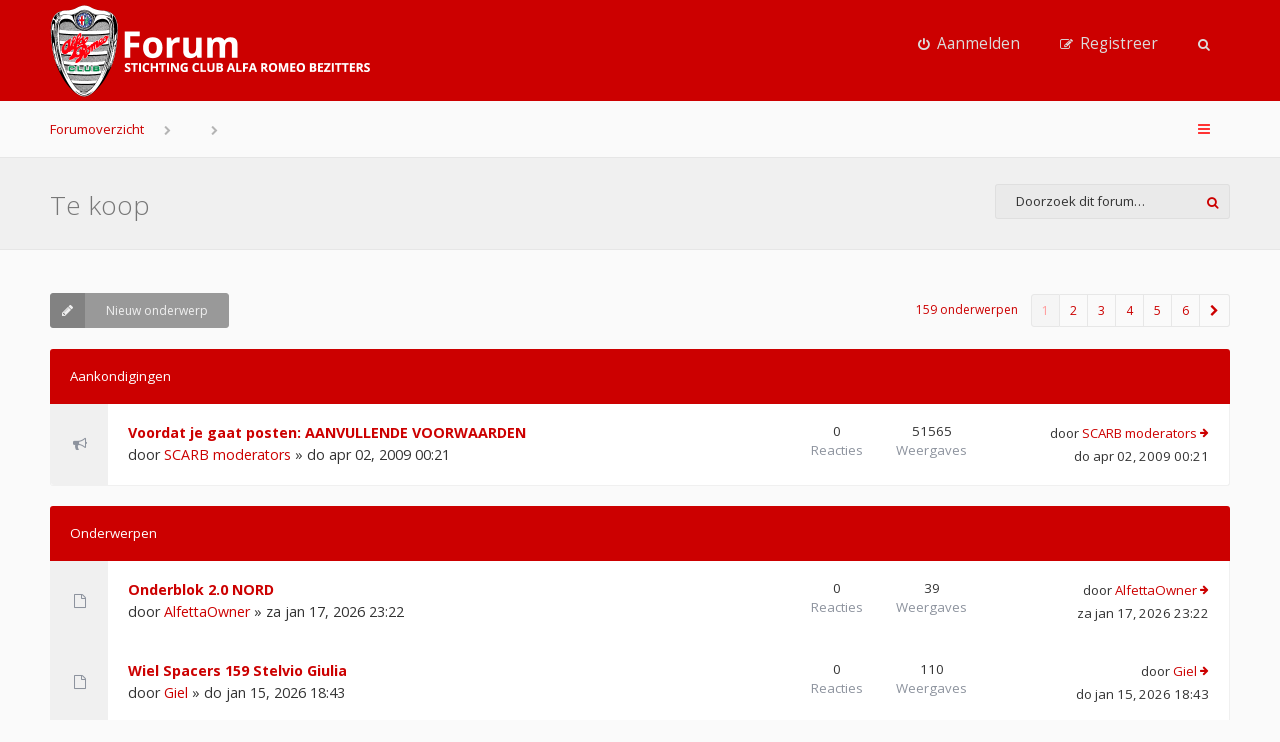

--- FILE ---
content_type: text/html; charset=UTF-8
request_url: https://forum.alfaclub.nl/viewforum.php?f=1&sid=286b759d5dc2cd84232b75ef1f9f2135
body_size: 8828
content:
<!DOCTYPE html>
<html dir="ltr" lang="nl-nl">
<head>
<meta charset="utf-8" />
<meta name="viewport" content="width=device-width, initial-scale=1" />

<title>Te koop - Stichting Club Alfa Romeo Bezitters</title>


<!--[if IE]><link rel="shortcut icon" href="./styles/anami/theme/images/favicon.ico"><![endif]-->
<link rel="apple-touch-icon-precomposed" href="./styles/anami/theme/images/apple-touch-icon-precomposed.gif">
<link rel="icon" href="./styles/anami/theme/images/favicon.gif" />
<link rel="icon" sizes="16x16" href="./styles/anami/theme/images/favicon.ico" />

	<link rel="canonical" href="https://forum.alfaclub.nl/viewforum.php?f=1" />

<!--
	phpBB style name: Anami
	Based on style:   prosilver (this is the default phpBB3 style)
	Original author:  Tom Beddard ( http://www.subBlue.com/ )
	Modified by:      Gramziu
-->

	<link href="//fonts.googleapis.com/css?family=Open+Sans:300,400,600,700&amp;subset=latin,cyrillic-ext,latin-ext,cyrillic,greek-ext,greek,vietnamese" rel="stylesheet" type="text/css" media="screen, projection" />
<link href="//maxcdn.bootstrapcdn.com/font-awesome/4.4.0/css/font-awesome.min.css" rel="stylesheet" type="text/css" media="screen, projection" />

<link href="./styles/anami/theme/stylesheet.css?assets_version=59" rel="stylesheet" type="text/css" media="screen, projection" />
<link href="./styles/anami/theme/colours_red.css?assets_version=59" rel="stylesheet" type="text/css" media="screen, projection" />





</head>
<body id="phpbb" class="nojs notouch section-viewforum ltr ">


<div id="overall-wrap">
	<a id="top" class="anchor" accesskey="t"></a>
	<div id="wrap-head">

		<div id="site-header">
			<div class="chunk">
				<div id="site-logo">
					<a class="site-logo" href="./index.php?sid=c3cf2c575604d7980677366c4a6016e0" title="Forumoverzicht"></a>
					<p class="skiplink"><a href="#start_here">Doorgaan naar inhoud</a></p>
				</div>

				
				<ul id="site-menu">
					<!-- <li data-skip-responsive="true" class="site-menu"><a href="/help/faq?sid=c3cf2c575604d7980677366c4a6016e0" rel="help" title="Veelgestelde vragen">V&amp;A</a></li> -->

										
									<li class="font-icon rightside"  data-skip-responsive="true"><a href="./ucp.php?mode=login&amp;redirect=viewforum.php%3Ff%3D1&amp;sid=c3cf2c575604d7980677366c4a6016e0" title="Aanmelden" accesskey="x" role="menuitem"><i class="fa fa-power-off"></i><span class="nav-rh-2">Aanmelden</span></a></li>
										<li class="font-icon rightside" data-skip-responsive="true"><a href="./ucp.php?mode=register&amp;sid=c3cf2c575604d7980677366c4a6016e0" role="menuitem"><i class="fa fa-pencil-square-o"></i><span class="nav-rh-2">Registreer</span></a></li>
														
				
									<li class="font-icon dropdown-container" data-skip-responsive="true">
												<a href="./search.php?sid=c3cf2c575604d7980677366c4a6016e0" class="dropdown-trigger"><i class="fa fa-search"></i></a>
						<div class="dropdown hidden">
							<div class="pointer"><div class="pointer-inner"></div></div>
							<div id="site-search" class="dropdown-contents">
								<form action="./search.php?sid=c3cf2c575604d7980677366c4a6016e0" method="get">
									<fieldset>
										<input name="keywords" type="search" maxlength="128" title="Zoek op sleutelwoorden" size="20" value="" placeholder="Zoek" /><button type="submit" title="Zoek"><i class="fa fa-search"></i></button><input type="hidden" name="sid" value="c3cf2c575604d7980677366c4a6016e0" />

									</fieldset>
								</form>
							</div>
						</div>
											</li>
				
				</ul>

			</div>
		</div>
	</div>

		<div id="site-nav" role="navigation">
			<div class="chunk">
				<ul class="site-nav" role="menubar">

															<li class="breadcrumbs">
																		<span class="crumb"><a href="./index.php?sid=c3cf2c575604d7980677366c4a6016e0" accesskey="h" itemtype="http://data-vocabulary.org/Breadcrumb" itemscope="" data-navbar-reference="index">Forumoverzicht</a></span>
																				<span class="crumb"><a href="" itemtype="http://data-vocabulary.org/Breadcrumb" itemscope="" data-forum-id="18"></a></span>
																											<span class="crumb"><a href="" itemtype="http://data-vocabulary.org/Breadcrumb" itemscope="" data-forum-id="1"></a></span>
																								</li>
					
					<li class="font-icon responsive-menu dropdown-container rightside" data-skip-responsive="true">
						<a href="#" class="responsive-menu-link dropdown-trigger"><i class="fa fa-bars"></i></a>
						<div class="dropdown hidden">
							<div class="pointer"><div class="pointer-inner"></div></div>
							<ul class="dropdown-contents" role="menu">
								
																	<li class="separator"></li>
																																				<li class="font-icon icon-search-unanswered"><a href="./search.php?search_id=unanswered&amp;sid=c3cf2c575604d7980677366c4a6016e0" role="menuitem"><i class="fa fa-file-o"></i>Onbeantwoorde onderwerpen</a></li>
									<li class="font-icon icon-search-active"><a href="./search.php?search_id=active_topics&amp;sid=c3cf2c575604d7980677366c4a6016e0" role="menuitem"><i class="fa fa-fire"></i>Actieve onderwerpen</a></li>
																<li class="separator site-menu"></li>

								<!-- <li data-skip-responsive="true" class="site-menu"><a href="/help/faq?sid=c3cf2c575604d7980677366c4a6016e0" rel="help" title="Veelgestelde vragen">V&amp;A</a></li> -->

                                                                    <li class="vp-items font-icon">
                                        <a href="./search.php?sid=c3cf2c575604d7980677366c4a6016e0"><i class="fa fa-search"></i>Zoek</a>
                                    </li>
                                
                                                                
                                                                    <li class="vp-items font-icon"><a href="./ucp.php?mode=login&amp;redirect=viewforum.php%3Ff%3D1&amp;sid=c3cf2c575604d7980677366c4a6016e0" title="Aanmelden"><i class="fa fa-power-off"></i>Aanmelden</a></li>
                                                                        <li class="vp-items font-icon">
                                        <a href="./ucp.php?mode=register&amp;sid=c3cf2c575604d7980677366c4a6016e0" role="menuitem"><i class="fa fa-pencil-square-o"></i>Registreer</a>
                                    </li>
                                                                    
															</ul>
						</div>
					</li>

															
				</ul>
			</div>
		</div>

	
	<a id="start_here" class="anchor"></a>
		
		
<div id="wrap-subhead">
	<div class="chunk">

		<div id="subhead-title">

			
			<h2 class="forum-title"><a href="./viewforum.php?f=1&amp;sid=c3cf2c575604d7980677366c4a6016e0">Te koop</a></h2>

			
					</div>

					<div class="search-box">
				<form method="get" id="forum-search" action="./search.php?sid=c3cf2c575604d7980677366c4a6016e0">
				<fieldset>
					<input class="inputbox search" type="search" name="keywords" id="search_keywords" size="20" placeholder="Doorzoek dit forum…" />
					<button class="button" type="submit" title="Zoek"><i class="fa fa-search"></i></button>
					<input type="hidden" name="fid[0]" value="1" />
<input type="hidden" name="sid" value="c3cf2c575604d7980677366c4a6016e0" />

				</fieldset>
				</form>
			</div>
		
	</div>
</div>

<div id="wrap-body">

	<div class="chunk-main">

		
		
					<div class="action-bar top">

							<div class="buttons">
					
					<a href="./posting.php?mode=post&amp;f=1&amp;sid=c3cf2c575604d7980677366c4a6016e0" class="button font-icon" title="Plaats een nieuw onderwerp">
						<i class="fa fa-pencil"></i>Nieuw onderwerp					</a>

									</div>
			
			<div class="pagination">
								159 onderwerpen
									<ul>
<li class="active"><span>1</span></li><li><a href="./viewforum.php?f=1&amp;sid=c3cf2c575604d7980677366c4a6016e0&amp;start=30" role="button">2</a></li><li><a href="./viewforum.php?f=1&amp;sid=c3cf2c575604d7980677366c4a6016e0&amp;start=60" role="button">3</a></li><li><a href="./viewforum.php?f=1&amp;sid=c3cf2c575604d7980677366c4a6016e0&amp;start=90" role="button">4</a></li><li><a href="./viewforum.php?f=1&amp;sid=c3cf2c575604d7980677366c4a6016e0&amp;start=120" role="button">5</a></li><li><a href="./viewforum.php?f=1&amp;sid=c3cf2c575604d7980677366c4a6016e0&amp;start=150" role="button">6</a></li><li class="next"><a href="./viewforum.php?f=1&amp;sid=c3cf2c575604d7980677366c4a6016e0&amp;start=30" rel="next" role="button"><i class="fa fa-chevron-right"></i></a></li></ul>
							</div>

			</div>
		
		
		
			
							<div class="forumbg announcement">
				<div class="inner">
				<ul class="topiclist">
					<li class="header">
						<dl class="icon">
							<dt><div class="list-inner">Aankondigingen</div></dt>
						</dl>
					</li>
				</ul>
				<ul class="topiclist topics">
			
				<li class="row bg1 announce">
					<dl class="icon announce_read_locked">
						<dt title="Dit onderwerp is gesloten, je kunt geen berichten wijzigen of reacties plaatsen.">

							<span class="ico_announce_read_locked"></span>

														<div class="list-inner">
																<a href="./viewtopic.php?f=1&amp;t=39496&amp;sid=c3cf2c575604d7980677366c4a6016e0" class="topictitle">Voordat je gaat posten: AANVULLENDE VOORWAARDEN</a><br />

								door <a href="./memberlist.php?mode=viewprofile&amp;u=8522&amp;sid=c3cf2c575604d7980677366c4a6016e0" class="username">SCARB moderators</a> &raquo; do apr 02, 2009 00:21
																<div class="r-lastpost-container">
									<a href="./viewtopic.php?f=1&amp;t=39496&amp;p=530296&amp;sid=c3cf2c575604d7980677366c4a6016e0#p530296" title="Ga naar laatste bericht" class="r-lastpost"><i class="fa fa-angle-right"></i></a>
								</div>
																
															</div>
						</dt>
						<dd class="posts">0 <dfn>Reacties</dfn></dd>
						<dd class="views">51565 <dfn>Weergaves</dfn></dd>
						<dd class="lastpost"><span><dfn>Laatste bericht </dfn>door <a href="./memberlist.php?mode=viewprofile&amp;u=8522&amp;sid=c3cf2c575604d7980677366c4a6016e0" class="username">SCARB moderators</a>
							<a href="./viewtopic.php?f=1&amp;t=39496&amp;p=530296&amp;sid=c3cf2c575604d7980677366c4a6016e0#p530296" title="Ga naar laatste bericht" class="lastpost-last"><i class="fa fa-arrow-right"></i></a> <br />do apr 02, 2009 00:21</span>
						</dd>
					</dl>
				</li>

			
		
							</ul>
				</div>
			</div>
			
							<div class="forumbg">
				<div class="inner">
				<ul class="topiclist">
					<li class="header">
						<dl class="icon">
							<dt><div class="list-inner">Onderwerpen</div></dt>
						</dl>
					</li>
				</ul>
				<ul class="topiclist topics">
			
				<li class="row bg2">
					<dl class="icon topic_read">
						<dt title="Geen ongelezen berichten">

							<span class="ico_topic_read"></span>

														<div class="list-inner">
																<a href="./viewtopic.php?f=1&amp;t=88504&amp;sid=c3cf2c575604d7980677366c4a6016e0" class="topictitle">Onderblok 2.0 NORD</a><br />

								door <a href="./memberlist.php?mode=viewprofile&amp;u=62&amp;sid=c3cf2c575604d7980677366c4a6016e0" class="username">AlfettaOwner</a> &raquo; za jan 17, 2026 23:22
																<div class="r-lastpost-container">
									<a href="./viewtopic.php?f=1&amp;t=88504&amp;p=1005425&amp;sid=c3cf2c575604d7980677366c4a6016e0#p1005425" title="Ga naar laatste bericht" class="r-lastpost"><i class="fa fa-angle-right"></i></a>
								</div>
																
															</div>
						</dt>
						<dd class="posts">0 <dfn>Reacties</dfn></dd>
						<dd class="views">39 <dfn>Weergaves</dfn></dd>
						<dd class="lastpost"><span><dfn>Laatste bericht </dfn>door <a href="./memberlist.php?mode=viewprofile&amp;u=62&amp;sid=c3cf2c575604d7980677366c4a6016e0" class="username">AlfettaOwner</a>
							<a href="./viewtopic.php?f=1&amp;t=88504&amp;p=1005425&amp;sid=c3cf2c575604d7980677366c4a6016e0#p1005425" title="Ga naar laatste bericht" class="lastpost-last"><i class="fa fa-arrow-right"></i></a> <br />za jan 17, 2026 23:22</span>
						</dd>
					</dl>
				</li>

			
		
			
			
				<li class="row bg1">
					<dl class="icon topic_read">
						<dt title="Geen ongelezen berichten">

							<span class="ico_topic_read"></span>

														<div class="list-inner">
																<a href="./viewtopic.php?f=1&amp;t=88501&amp;sid=c3cf2c575604d7980677366c4a6016e0" class="topictitle">Wiel Spacers 159 Stelvio Giulia</a><br />

								door <a href="./memberlist.php?mode=viewprofile&amp;u=402&amp;sid=c3cf2c575604d7980677366c4a6016e0" class="username">Giel</a> &raquo; do jan 15, 2026 18:43
																<div class="r-lastpost-container">
									<a href="./viewtopic.php?f=1&amp;t=88501&amp;p=1005417&amp;sid=c3cf2c575604d7980677366c4a6016e0#p1005417" title="Ga naar laatste bericht" class="r-lastpost"><i class="fa fa-angle-right"></i></a>
								</div>
																
															</div>
						</dt>
						<dd class="posts">0 <dfn>Reacties</dfn></dd>
						<dd class="views">110 <dfn>Weergaves</dfn></dd>
						<dd class="lastpost"><span><dfn>Laatste bericht </dfn>door <a href="./memberlist.php?mode=viewprofile&amp;u=402&amp;sid=c3cf2c575604d7980677366c4a6016e0" class="username">Giel</a>
							<a href="./viewtopic.php?f=1&amp;t=88501&amp;p=1005417&amp;sid=c3cf2c575604d7980677366c4a6016e0#p1005417" title="Ga naar laatste bericht" class="lastpost-last"><i class="fa fa-arrow-right"></i></a> <br />do jan 15, 2026 18:43</span>
						</dd>
					</dl>
				</li>

			
		
			
			
				<li class="row bg2">
					<dl class="icon topic_read">
						<dt title="Geen ongelezen berichten">

							<span class="ico_topic_read"></span>

														<div class="list-inner">
																<a href="./viewtopic.php?f=1&amp;t=88500&amp;sid=c3cf2c575604d7980677366c4a6016e0" class="topictitle">Winterbanden met velgen stelvio</a><br />

								door <a href="./memberlist.php?mode=viewprofile&amp;u=402&amp;sid=c3cf2c575604d7980677366c4a6016e0" class="username">Giel</a> &raquo; do jan 15, 2026 18:41
																<div class="r-lastpost-container">
									<a href="./viewtopic.php?f=1&amp;t=88500&amp;p=1005416&amp;sid=c3cf2c575604d7980677366c4a6016e0#p1005416" title="Ga naar laatste bericht" class="r-lastpost"><i class="fa fa-angle-right"></i></a>
								</div>
																
															</div>
						</dt>
						<dd class="posts">0 <dfn>Reacties</dfn></dd>
						<dd class="views">74 <dfn>Weergaves</dfn></dd>
						<dd class="lastpost"><span><dfn>Laatste bericht </dfn>door <a href="./memberlist.php?mode=viewprofile&amp;u=402&amp;sid=c3cf2c575604d7980677366c4a6016e0" class="username">Giel</a>
							<a href="./viewtopic.php?f=1&amp;t=88500&amp;p=1005416&amp;sid=c3cf2c575604d7980677366c4a6016e0#p1005416" title="Ga naar laatste bericht" class="lastpost-last"><i class="fa fa-arrow-right"></i></a> <br />do jan 15, 2026 18:41</span>
						</dd>
					</dl>
				</li>

			
		
			
			
				<li class="row bg1">
					<dl class="icon topic_read">
						<dt title="Geen ongelezen berichten">

							<span class="ico_topic_read"></span>

														<div class="list-inner">
																<a href="./viewtopic.php?f=1&amp;t=88499&amp;sid=c3cf2c575604d7980677366c4a6016e0" class="topictitle">Q velgen voor Stelvio 20 inch</a><br />

								door <a href="./memberlist.php?mode=viewprofile&amp;u=402&amp;sid=c3cf2c575604d7980677366c4a6016e0" class="username">Giel</a> &raquo; do jan 15, 2026 18:40
																<div class="r-lastpost-container">
									<a href="./viewtopic.php?f=1&amp;t=88499&amp;p=1005415&amp;sid=c3cf2c575604d7980677366c4a6016e0#p1005415" title="Ga naar laatste bericht" class="r-lastpost"><i class="fa fa-angle-right"></i></a>
								</div>
																
															</div>
						</dt>
						<dd class="posts">0 <dfn>Reacties</dfn></dd>
						<dd class="views">73 <dfn>Weergaves</dfn></dd>
						<dd class="lastpost"><span><dfn>Laatste bericht </dfn>door <a href="./memberlist.php?mode=viewprofile&amp;u=402&amp;sid=c3cf2c575604d7980677366c4a6016e0" class="username">Giel</a>
							<a href="./viewtopic.php?f=1&amp;t=88499&amp;p=1005415&amp;sid=c3cf2c575604d7980677366c4a6016e0#p1005415" title="Ga naar laatste bericht" class="lastpost-last"><i class="fa fa-arrow-right"></i></a> <br />do jan 15, 2026 18:40</span>
						</dd>
					</dl>
				</li>

			
		
			
			
				<li class="row bg2">
					<dl class="icon topic_read">
						<dt title="Geen ongelezen berichten">

							<span class="ico_topic_read"></span>

														<div class="list-inner">
																<a href="./viewtopic.php?f=1&amp;t=88463&amp;sid=c3cf2c575604d7980677366c4a6016e0" class="topictitle">Alfa Romeo Stelvio 2.0 280 pk</a><br />

								door <a href="./memberlist.php?mode=viewprofile&amp;u=402&amp;sid=c3cf2c575604d7980677366c4a6016e0" class="username">Giel</a> &raquo; di dec 16, 2025 21:54
																<div class="r-lastpost-container">
									<a href="./viewtopic.php?f=1&amp;t=88463&amp;p=1005414&amp;sid=c3cf2c575604d7980677366c4a6016e0#p1005414" title="Ga naar laatste bericht" class="r-lastpost"><i class="fa fa-angle-right"></i></a>
								</div>
								<span class="responsive-show left-box" style="display: none;">Reacties: <strong>1</strong></span>								
															</div>
						</dt>
						<dd class="posts">1 <dfn>Reacties</dfn></dd>
						<dd class="views">617 <dfn>Weergaves</dfn></dd>
						<dd class="lastpost"><span><dfn>Laatste bericht </dfn>door <a href="./memberlist.php?mode=viewprofile&amp;u=402&amp;sid=c3cf2c575604d7980677366c4a6016e0" class="username">Giel</a>
							<a href="./viewtopic.php?f=1&amp;t=88463&amp;p=1005414&amp;sid=c3cf2c575604d7980677366c4a6016e0#p1005414" title="Ga naar laatste bericht" class="lastpost-last"><i class="fa fa-arrow-right"></i></a> <br />do jan 15, 2026 18:38</span>
						</dd>
					</dl>
				</li>

			
		
			
			
				<li class="row bg1">
					<dl class="icon topic_read">
						<dt title="Geen ongelezen berichten">

							<span class="ico_topic_read"></span>

														<div class="list-inner">
																<a href="./viewtopic.php?f=1&amp;t=88483&amp;sid=c3cf2c575604d7980677366c4a6016e0" class="topictitle">Zeldzame goodies voor een 33</a><br />

								door <a href="./memberlist.php?mode=viewprofile&amp;u=185&amp;sid=c3cf2c575604d7980677366c4a6016e0" class="username">Graffiaturo</a> &raquo; wo dec 31, 2025 11:53
																<div class="r-lastpost-container">
									<a href="./viewtopic.php?f=1&amp;t=88483&amp;p=1005391&amp;sid=c3cf2c575604d7980677366c4a6016e0#p1005391" title="Ga naar laatste bericht" class="r-lastpost"><i class="fa fa-angle-right"></i></a>
								</div>
								<span class="responsive-show left-box" style="display: none;">Reacties: <strong>4</strong></span>								
															</div>
						</dt>
						<dd class="posts">4 <dfn>Reacties</dfn></dd>
						<dd class="views">574 <dfn>Weergaves</dfn></dd>
						<dd class="lastpost"><span><dfn>Laatste bericht </dfn>door <a href="./memberlist.php?mode=viewprofile&amp;u=185&amp;sid=c3cf2c575604d7980677366c4a6016e0" class="username">Graffiaturo</a>
							<a href="./viewtopic.php?f=1&amp;t=88483&amp;p=1005391&amp;sid=c3cf2c575604d7980677366c4a6016e0#p1005391" title="Ga naar laatste bericht" class="lastpost-last"><i class="fa fa-arrow-right"></i></a> <br />di jan 13, 2026 21:25</span>
						</dd>
					</dl>
				</li>

			
		
			
			
				<li class="row bg2">
					<dl class="icon topic_read">
						<dt title="Geen ongelezen berichten">

							<span class="ico_topic_read"></span>

														<div class="list-inner">
																<a href="./viewtopic.php?f=1&amp;t=88495&amp;sid=c3cf2c575604d7980677366c4a6016e0" class="topictitle">Velgen lichtmetaal 105 serie 14 inch opruiming</a><br />

								door <a href="./memberlist.php?mode=viewprofile&amp;u=13398&amp;sid=c3cf2c575604d7980677366c4a6016e0" class="username">Hansromeo</a> &raquo; do jan 08, 2026 18:31
																<div class="r-lastpost-container">
									<a href="./viewtopic.php?f=1&amp;t=88495&amp;p=1005377&amp;sid=c3cf2c575604d7980677366c4a6016e0#p1005377" title="Ga naar laatste bericht" class="r-lastpost"><i class="fa fa-angle-right"></i></a>
								</div>
																
															</div>
						</dt>
						<dd class="posts">0 <dfn>Reacties</dfn></dd>
						<dd class="views">328 <dfn>Weergaves</dfn></dd>
						<dd class="lastpost"><span><dfn>Laatste bericht </dfn>door <a href="./memberlist.php?mode=viewprofile&amp;u=13398&amp;sid=c3cf2c575604d7980677366c4a6016e0" class="username">Hansromeo</a>
							<a href="./viewtopic.php?f=1&amp;t=88495&amp;p=1005377&amp;sid=c3cf2c575604d7980677366c4a6016e0#p1005377" title="Ga naar laatste bericht" class="lastpost-last"><i class="fa fa-arrow-right"></i></a> <br />do jan 08, 2026 18:31</span>
						</dd>
					</dl>
				</li>

			
		
			
			
				<li class="row bg1">
					<dl class="icon topic_read">
						<dt title="Geen ongelezen berichten">

							<span class="ico_topic_read"></span>

														<div class="list-inner">
																<a href="./viewtopic.php?f=1&amp;t=88494&amp;sid=c3cf2c575604d7980677366c4a6016e0" class="topictitle">Mille miglia velgen 105 opruiming</a><br />

								door <a href="./memberlist.php?mode=viewprofile&amp;u=13398&amp;sid=c3cf2c575604d7980677366c4a6016e0" class="username">Hansromeo</a> &raquo; do jan 08, 2026 18:21
																<div class="r-lastpost-container">
									<a href="./viewtopic.php?f=1&amp;t=88494&amp;p=1005376&amp;sid=c3cf2c575604d7980677366c4a6016e0#p1005376" title="Ga naar laatste bericht" class="r-lastpost"><i class="fa fa-angle-right"></i></a>
								</div>
																
															</div>
						</dt>
						<dd class="posts">0 <dfn>Reacties</dfn></dd>
						<dd class="views">241 <dfn>Weergaves</dfn></dd>
						<dd class="lastpost"><span><dfn>Laatste bericht </dfn>door <a href="./memberlist.php?mode=viewprofile&amp;u=13398&amp;sid=c3cf2c575604d7980677366c4a6016e0" class="username">Hansromeo</a>
							<a href="./viewtopic.php?f=1&amp;t=88494&amp;p=1005376&amp;sid=c3cf2c575604d7980677366c4a6016e0#p1005376" title="Ga naar laatste bericht" class="lastpost-last"><i class="fa fa-arrow-right"></i></a> <br />do jan 08, 2026 18:21</span>
						</dd>
					</dl>
				</li>

			
		
			
			
				<li class="row bg2">
					<dl class="icon topic_read">
						<dt title="Geen ongelezen berichten">

							<span class="ico_topic_read"></span>

														<div class="list-inner">
																<a href="./viewtopic.php?f=1&amp;t=88493&amp;sid=c3cf2c575604d7980677366c4a6016e0" class="topictitle">Alfa 164 Super onderdelen</a><br />

								door <a href="./memberlist.php?mode=viewprofile&amp;u=624&amp;sid=c3cf2c575604d7980677366c4a6016e0" class="username">Marley164</a> &raquo; do jan 08, 2026 14:13
																<div class="r-lastpost-container">
									<a href="./viewtopic.php?f=1&amp;t=88493&amp;p=1005375&amp;sid=c3cf2c575604d7980677366c4a6016e0#p1005375" title="Ga naar laatste bericht" class="r-lastpost"><i class="fa fa-angle-right"></i></a>
								</div>
																
															</div>
						</dt>
						<dd class="posts">0 <dfn>Reacties</dfn></dd>
						<dd class="views">161 <dfn>Weergaves</dfn></dd>
						<dd class="lastpost"><span><dfn>Laatste bericht </dfn>door <a href="./memberlist.php?mode=viewprofile&amp;u=624&amp;sid=c3cf2c575604d7980677366c4a6016e0" class="username">Marley164</a>
							<a href="./viewtopic.php?f=1&amp;t=88493&amp;p=1005375&amp;sid=c3cf2c575604d7980677366c4a6016e0#p1005375" title="Ga naar laatste bericht" class="lastpost-last"><i class="fa fa-arrow-right"></i></a> <br />do jan 08, 2026 14:13</span>
						</dd>
					</dl>
				</li>

			
		
			
			
				<li class="row bg1">
					<dl class="icon topic_read">
						<dt title="Geen ongelezen berichten">

							<span class="ico_topic_read"></span>

														<div class="list-inner">
																<a href="./viewtopic.php?f=1&amp;t=88458&amp;sid=c3cf2c575604d7980677366c4a6016e0" class="topictitle">155 TS 8V kop</a><br />

								door <a href="./memberlist.php?mode=viewprofile&amp;u=215&amp;sid=c3cf2c575604d7980677366c4a6016e0" class="username">aso69</a> &raquo; do dec 11, 2025 13:44
																<div class="r-lastpost-container">
									<a href="./viewtopic.php?f=1&amp;t=88458&amp;p=1005373&amp;sid=c3cf2c575604d7980677366c4a6016e0#p1005373" title="Ga naar laatste bericht" class="r-lastpost"><i class="fa fa-angle-right"></i></a>
								</div>
								<span class="responsive-show left-box" style="display: none;">Reacties: <strong>4</strong></span>								
															</div>
						</dt>
						<dd class="posts">4 <dfn>Reacties</dfn></dd>
						<dd class="views">695 <dfn>Weergaves</dfn></dd>
						<dd class="lastpost"><span><dfn>Laatste bericht </dfn>door <a href="./memberlist.php?mode=viewprofile&amp;u=215&amp;sid=c3cf2c575604d7980677366c4a6016e0" class="username">aso69</a>
							<a href="./viewtopic.php?f=1&amp;t=88458&amp;p=1005373&amp;sid=c3cf2c575604d7980677366c4a6016e0#p1005373" title="Ga naar laatste bericht" class="lastpost-last"><i class="fa fa-arrow-right"></i></a> <br />do jan 08, 2026 07:51</span>
						</dd>
					</dl>
				</li>

			
		
			
			
				<li class="row bg2">
					<dl class="icon topic_read">
						<dt title="Geen ongelezen berichten">

							<span class="ico_topic_read"></span>

														<div class="list-inner">
																<a href="./viewtopic.php?f=1&amp;t=88492&amp;sid=c3cf2c575604d7980677366c4a6016e0" class="topictitle">75TS onderdelen, Giulia 105 achterlichten, afgedraaid vliegwiel 155of 164 8v TS</a><br />

								door <a href="./memberlist.php?mode=viewprofile&amp;u=7321&amp;sid=c3cf2c575604d7980677366c4a6016e0" class="username">Performa</a> &raquo; wo jan 07, 2026 21:40
																<div class="r-lastpost-container">
									<a href="./viewtopic.php?f=1&amp;t=88492&amp;p=1005371&amp;sid=c3cf2c575604d7980677366c4a6016e0#p1005371" title="Ga naar laatste bericht" class="r-lastpost"><i class="fa fa-angle-right"></i></a>
								</div>
																
															</div>
						</dt>
						<dd class="posts">0 <dfn>Reacties</dfn></dd>
						<dd class="views">196 <dfn>Weergaves</dfn></dd>
						<dd class="lastpost"><span><dfn>Laatste bericht </dfn>door <a href="./memberlist.php?mode=viewprofile&amp;u=7321&amp;sid=c3cf2c575604d7980677366c4a6016e0" class="username">Performa</a>
							<a href="./viewtopic.php?f=1&amp;t=88492&amp;p=1005371&amp;sid=c3cf2c575604d7980677366c4a6016e0#p1005371" title="Ga naar laatste bericht" class="lastpost-last"><i class="fa fa-arrow-right"></i></a> <br />wo jan 07, 2026 21:40</span>
						</dd>
					</dl>
				</li>

			
		
			
			
				<li class="row bg1">
					<dl class="icon topic_read">
						<dt title="Geen ongelezen berichten">

							<span class="ico_topic_read"></span>

														<div class="list-inner">
																<a href="./viewtopic.php?f=1&amp;t=88295&amp;sid=c3cf2c575604d7980677366c4a6016e0" class="topictitle">&quot;rally&quot; koplampsteun giulia</a><br />

								door <a href="./memberlist.php?mode=viewprofile&amp;u=7321&amp;sid=c3cf2c575604d7980677366c4a6016e0" class="username">Performa</a> &raquo; vr aug 22, 2025 18:14
																<div class="r-lastpost-container">
									<a href="./viewtopic.php?f=1&amp;t=88295&amp;p=1005369&amp;sid=c3cf2c575604d7980677366c4a6016e0#p1005369" title="Ga naar laatste bericht" class="r-lastpost"><i class="fa fa-angle-right"></i></a>
								</div>
								<span class="responsive-show left-box" style="display: none;">Reacties: <strong>1</strong></span>								
															</div>
						</dt>
						<dd class="posts">1 <dfn>Reacties</dfn></dd>
						<dd class="views">680 <dfn>Weergaves</dfn></dd>
						<dd class="lastpost"><span><dfn>Laatste bericht </dfn>door <a href="./memberlist.php?mode=viewprofile&amp;u=7321&amp;sid=c3cf2c575604d7980677366c4a6016e0" class="username">Performa</a>
							<a href="./viewtopic.php?f=1&amp;t=88295&amp;p=1005369&amp;sid=c3cf2c575604d7980677366c4a6016e0#p1005369" title="Ga naar laatste bericht" class="lastpost-last"><i class="fa fa-arrow-right"></i></a> <br />wo jan 07, 2026 21:26</span>
						</dd>
					</dl>
				</li>

			
		
			
			
				<li class="row bg2">
					<dl class="icon topic_read">
						<dt title="Geen ongelezen berichten">

							<span class="ico_topic_read"></span>

														<div class="list-inner">
																<a href="./viewtopic.php?f=1&amp;t=88382&amp;sid=c3cf2c575604d7980677366c4a6016e0" class="topictitle">Div. nieuwe 164 onderdelen</a><br />

								door <a href="./memberlist.php?mode=viewprofile&amp;u=13999&amp;sid=c3cf2c575604d7980677366c4a6016e0" class="username">Dirk-33</a> &raquo; zo okt 19, 2025 16:54
																<div class="r-lastpost-container">
									<a href="./viewtopic.php?f=1&amp;t=88382&amp;p=1005368&amp;sid=c3cf2c575604d7980677366c4a6016e0#p1005368" title="Ga naar laatste bericht" class="r-lastpost"><i class="fa fa-angle-right"></i></a>
								</div>
								<span class="responsive-show left-box" style="display: none;">Reacties: <strong>1</strong></span>								
															</div>
						</dt>
						<dd class="posts">1 <dfn>Reacties</dfn></dd>
						<dd class="views">658 <dfn>Weergaves</dfn></dd>
						<dd class="lastpost"><span><dfn>Laatste bericht </dfn>door <a href="./memberlist.php?mode=viewprofile&amp;u=13999&amp;sid=c3cf2c575604d7980677366c4a6016e0" class="username">Dirk-33</a>
							<a href="./viewtopic.php?f=1&amp;t=88382&amp;p=1005368&amp;sid=c3cf2c575604d7980677366c4a6016e0#p1005368" title="Ga naar laatste bericht" class="lastpost-last"><i class="fa fa-arrow-right"></i></a> <br />wo jan 07, 2026 20:55</span>
						</dd>
					</dl>
				</li>

			
		
			
			
				<li class="row bg1">
					<dl class="icon topic_read">
						<dt title="Geen ongelezen berichten">

							<span class="ico_topic_read"></span>

														<div class="list-inner">
																<a href="./viewtopic.php?f=1&amp;t=88491&amp;sid=c3cf2c575604d7980677366c4a6016e0" class="topictitle">sierstrips Bertone 1975 achterruit</a><br />

								door <a href="./memberlist.php?mode=viewprofile&amp;u=15983&amp;sid=c3cf2c575604d7980677366c4a6016e0" class="username">lemans41</a> &raquo; ma jan 05, 2026 21:42
																<div class="r-lastpost-container">
									<a href="./viewtopic.php?f=1&amp;t=88491&amp;p=1005361&amp;sid=c3cf2c575604d7980677366c4a6016e0#p1005361" title="Ga naar laatste bericht" class="r-lastpost"><i class="fa fa-angle-right"></i></a>
								</div>
																
															</div>
						</dt>
						<dd class="posts">0 <dfn>Reacties</dfn></dd>
						<dd class="views">183 <dfn>Weergaves</dfn></dd>
						<dd class="lastpost"><span><dfn>Laatste bericht </dfn>door <a href="./memberlist.php?mode=viewprofile&amp;u=15983&amp;sid=c3cf2c575604d7980677366c4a6016e0" class="username">lemans41</a>
							<a href="./viewtopic.php?f=1&amp;t=88491&amp;p=1005361&amp;sid=c3cf2c575604d7980677366c4a6016e0#p1005361" title="Ga naar laatste bericht" class="lastpost-last"><i class="fa fa-arrow-right"></i></a> <br />ma jan 05, 2026 21:42</span>
						</dd>
					</dl>
				</li>

			
		
			
			
				<li class="row bg2">
					<dl class="icon topic_read">
						<dt title="Geen ongelezen berichten">

							<span class="ico_topic_read"></span>

														<div class="list-inner">
																<a href="./viewtopic.php?f=1&amp;t=88490&amp;sid=c3cf2c575604d7980677366c4a6016e0" class="topictitle">Te koop Alfa Romeo 1600 Spider Duetto 105 Series 1966</a><br />

								door <a href="./memberlist.php?mode=viewprofile&amp;u=21345&amp;sid=c3cf2c575604d7980677366c4a6016e0" class="username">HansSeppia</a> &raquo; ma jan 05, 2026 17:31
																<div class="r-lastpost-container">
									<a href="./viewtopic.php?f=1&amp;t=88490&amp;p=1005360&amp;sid=c3cf2c575604d7980677366c4a6016e0#p1005360" title="Ga naar laatste bericht" class="r-lastpost"><i class="fa fa-angle-right"></i></a>
								</div>
																
															</div>
						</dt>
						<dd class="posts">0 <dfn>Reacties</dfn></dd>
						<dd class="views">263 <dfn>Weergaves</dfn></dd>
						<dd class="lastpost"><span><dfn>Laatste bericht </dfn>door <a href="./memberlist.php?mode=viewprofile&amp;u=21345&amp;sid=c3cf2c575604d7980677366c4a6016e0" class="username">HansSeppia</a>
							<a href="./viewtopic.php?f=1&amp;t=88490&amp;p=1005360&amp;sid=c3cf2c575604d7980677366c4a6016e0#p1005360" title="Ga naar laatste bericht" class="lastpost-last"><i class="fa fa-arrow-right"></i></a> <br />ma jan 05, 2026 17:31</span>
						</dd>
					</dl>
				</li>

			
		
			
			
				<li class="row bg1">
					<dl class="icon topic_read">
						<dt title="Geen ongelezen berichten">

							<span class="ico_topic_read"></span>

														<div class="list-inner">
																<a href="./viewtopic.php?f=1&amp;t=87946&amp;sid=c3cf2c575604d7980677366c4a6016e0" class="topictitle">Linker voorportier Alfa 75 zwart metallic</a><br />

								door <a href="./memberlist.php?mode=viewprofile&amp;u=7286&amp;sid=c3cf2c575604d7980677366c4a6016e0" class="username">ebbr</a> &raquo; za feb 01, 2025 10:31
																<div class="r-lastpost-container">
									<a href="./viewtopic.php?f=1&amp;t=87946&amp;p=1005358&amp;sid=c3cf2c575604d7980677366c4a6016e0#p1005358" title="Ga naar laatste bericht" class="r-lastpost"><i class="fa fa-angle-right"></i></a>
								</div>
								<span class="responsive-show left-box" style="display: none;">Reacties: <strong>5</strong></span>								
															</div>
						</dt>
						<dd class="posts">5 <dfn>Reacties</dfn></dd>
						<dd class="views">4391 <dfn>Weergaves</dfn></dd>
						<dd class="lastpost"><span><dfn>Laatste bericht </dfn>door <a href="./memberlist.php?mode=viewprofile&amp;u=7286&amp;sid=c3cf2c575604d7980677366c4a6016e0" class="username">ebbr</a>
							<a href="./viewtopic.php?f=1&amp;t=87946&amp;p=1005358&amp;sid=c3cf2c575604d7980677366c4a6016e0#p1005358" title="Ga naar laatste bericht" class="lastpost-last"><i class="fa fa-arrow-right"></i></a> <br />ma jan 05, 2026 16:47</span>
						</dd>
					</dl>
				</li>

			
		
			
			
				<li class="row bg2">
					<dl class="icon topic_read">
						<dt title="Geen ongelezen berichten">

							<span class="ico_topic_read"></span>

														<div class="list-inner">
																<a href="./viewtopic.php?f=1&amp;t=88484&amp;sid=c3cf2c575604d7980677366c4a6016e0" class="topictitle">Lexan ruiten Alfa Giulia - GERESERVEERD</a><br />

								door <a href="./memberlist.php?mode=viewprofile&amp;u=12533&amp;sid=c3cf2c575604d7980677366c4a6016e0" class="username">high fidelitaly</a> &raquo; wo dec 31, 2025 12:36
																<div class="r-lastpost-container">
									<a href="./viewtopic.php?f=1&amp;t=88484&amp;p=1005346&amp;sid=c3cf2c575604d7980677366c4a6016e0#p1005346" title="Ga naar laatste bericht" class="r-lastpost"><i class="fa fa-angle-right"></i></a>
								</div>
								<span class="responsive-show left-box" style="display: none;">Reacties: <strong>1</strong></span>								
															</div>
						</dt>
						<dd class="posts">1 <dfn>Reacties</dfn></dd>
						<dd class="views">332 <dfn>Weergaves</dfn></dd>
						<dd class="lastpost"><span><dfn>Laatste bericht </dfn>door <a href="./memberlist.php?mode=viewprofile&amp;u=12533&amp;sid=c3cf2c575604d7980677366c4a6016e0" class="username">high fidelitaly</a>
							<a href="./viewtopic.php?f=1&amp;t=88484&amp;p=1005346&amp;sid=c3cf2c575604d7980677366c4a6016e0#p1005346" title="Ga naar laatste bericht" class="lastpost-last"><i class="fa fa-arrow-right"></i></a> <br />vr jan 02, 2026 17:11</span>
						</dd>
					</dl>
				</li>

			
		
			
			
				<li class="row bg1">
					<dl class="icon topic_read">
						<dt title="Geen ongelezen berichten">

							<span class="ico_topic_read"></span>

														<div class="list-inner">
																<a href="./viewtopic.php?f=1&amp;t=88355&amp;sid=c3cf2c575604d7980677366c4a6016e0" class="topictitle">156 2.5 v6 donor</a><br />

								door <a href="./memberlist.php?mode=viewprofile&amp;u=4274&amp;sid=c3cf2c575604d7980677366c4a6016e0" class="username">Michel75</a> &raquo; za okt 04, 2025 11:46
																<div class="r-lastpost-container">
									<a href="./viewtopic.php?f=1&amp;t=88355&amp;p=1005345&amp;sid=c3cf2c575604d7980677366c4a6016e0#p1005345" title="Ga naar laatste bericht" class="r-lastpost"><i class="fa fa-angle-right"></i></a>
								</div>
								<span class="responsive-show left-box" style="display: none;">Reacties: <strong>4</strong></span>								
															</div>
						</dt>
						<dd class="posts">4 <dfn>Reacties</dfn></dd>
						<dd class="views">1104 <dfn>Weergaves</dfn></dd>
						<dd class="lastpost"><span><dfn>Laatste bericht </dfn>door <a href="./memberlist.php?mode=viewprofile&amp;u=4274&amp;sid=c3cf2c575604d7980677366c4a6016e0" class="username">Michel75</a>
							<a href="./viewtopic.php?f=1&amp;t=88355&amp;p=1005345&amp;sid=c3cf2c575604d7980677366c4a6016e0#p1005345" title="Ga naar laatste bericht" class="lastpost-last"><i class="fa fa-arrow-right"></i></a> <br />vr jan 02, 2026 17:00</span>
						</dd>
					</dl>
				</li>

			
		
			
			
				<li class="row bg2">
					<dl class="icon topic_read">
						<dt title="Geen ongelezen berichten">

							<span class="ico_topic_read"></span>

														<div class="list-inner">
																<a href="./viewtopic.php?f=1&amp;t=88486&amp;sid=c3cf2c575604d7980677366c4a6016e0" class="topictitle">156 2.5 V6 motor</a><br />

								door <a href="./memberlist.php?mode=viewprofile&amp;u=18801&amp;sid=c3cf2c575604d7980677366c4a6016e0" class="username">Alfagtv6</a> &raquo; do jan 01, 2026 18:37
																<div class="r-lastpost-container">
									<a href="./viewtopic.php?f=1&amp;t=88486&amp;p=1005343&amp;sid=c3cf2c575604d7980677366c4a6016e0#p1005343" title="Ga naar laatste bericht" class="r-lastpost"><i class="fa fa-angle-right"></i></a>
								</div>
																
															</div>
						</dt>
						<dd class="posts">0 <dfn>Reacties</dfn></dd>
						<dd class="views">220 <dfn>Weergaves</dfn></dd>
						<dd class="lastpost"><span><dfn>Laatste bericht </dfn>door <a href="./memberlist.php?mode=viewprofile&amp;u=18801&amp;sid=c3cf2c575604d7980677366c4a6016e0" class="username">Alfagtv6</a>
							<a href="./viewtopic.php?f=1&amp;t=88486&amp;p=1005343&amp;sid=c3cf2c575604d7980677366c4a6016e0#p1005343" title="Ga naar laatste bericht" class="lastpost-last"><i class="fa fa-arrow-right"></i></a> <br />do jan 01, 2026 18:37</span>
						</dd>
					</dl>
				</li>

			
		
			
			
				<li class="row bg1">
					<dl class="icon topic_read">
						<dt title="Geen ongelezen berichten">

							<span class="ico_topic_read"></span>

														<div class="list-inner">
																<a href="./viewtopic.php?f=1&amp;t=88479&amp;sid=c3cf2c575604d7980677366c4a6016e0" class="topictitle">Klassiek houten sportstuur</a><br />

								door <a href="./memberlist.php?mode=viewprofile&amp;u=158&amp;sid=c3cf2c575604d7980677366c4a6016e0" class="username">Dickamerica</a> &raquo; ma dec 29, 2025 11:25
																<div class="r-lastpost-container">
									<a href="./viewtopic.php?f=1&amp;t=88479&amp;p=1005317&amp;sid=c3cf2c575604d7980677366c4a6016e0#p1005317" title="Ga naar laatste bericht" class="r-lastpost"><i class="fa fa-angle-right"></i></a>
								</div>
																
															</div>
						</dt>
						<dd class="posts">0 <dfn>Reacties</dfn></dd>
						<dd class="views">272 <dfn>Weergaves</dfn></dd>
						<dd class="lastpost"><span><dfn>Laatste bericht </dfn>door <a href="./memberlist.php?mode=viewprofile&amp;u=158&amp;sid=c3cf2c575604d7980677366c4a6016e0" class="username">Dickamerica</a>
							<a href="./viewtopic.php?f=1&amp;t=88479&amp;p=1005317&amp;sid=c3cf2c575604d7980677366c4a6016e0#p1005317" title="Ga naar laatste bericht" class="lastpost-last"><i class="fa fa-arrow-right"></i></a> <br />ma dec 29, 2025 11:25</span>
						</dd>
					</dl>
				</li>

			
		
			
			
				<li class="row bg2">
					<dl class="icon topic_read">
						<dt title="Geen ongelezen berichten">

							<span class="ico_topic_read"></span>

														<div class="list-inner">
																<a href="./viewtopic.php?f=1&amp;t=87404&amp;sid=c3cf2c575604d7980677366c4a6016e0" class="topictitle">Golden Lodge NOS</a><br />

								door <a href="./memberlist.php?mode=viewprofile&amp;u=158&amp;sid=c3cf2c575604d7980677366c4a6016e0" class="username">Dickamerica</a> &raquo; zo mar 31, 2024 19:22
																<div class="r-lastpost-container">
									<a href="./viewtopic.php?f=1&amp;t=87404&amp;p=1005316&amp;sid=c3cf2c575604d7980677366c4a6016e0#p1005316" title="Ga naar laatste bericht" class="r-lastpost"><i class="fa fa-angle-right"></i></a>
								</div>
								<span class="responsive-show left-box" style="display: none;">Reacties: <strong>4</strong></span>								
															</div>
						</dt>
						<dd class="posts">4 <dfn>Reacties</dfn></dd>
						<dd class="views">4273 <dfn>Weergaves</dfn></dd>
						<dd class="lastpost"><span><dfn>Laatste bericht </dfn>door <a href="./memberlist.php?mode=viewprofile&amp;u=158&amp;sid=c3cf2c575604d7980677366c4a6016e0" class="username">Dickamerica</a>
							<a href="./viewtopic.php?f=1&amp;t=87404&amp;p=1005316&amp;sid=c3cf2c575604d7980677366c4a6016e0#p1005316" title="Ga naar laatste bericht" class="lastpost-last"><i class="fa fa-arrow-right"></i></a> <br />ma dec 29, 2025 11:10</span>
						</dd>
					</dl>
				</li>

			
		
			
			
				<li class="row bg1">
					<dl class="icon topic_read">
						<dt title="Geen ongelezen berichten">

							<span class="ico_topic_read"></span>

														<div class="list-inner">
																<a href="./viewtopic.php?f=1&amp;t=88338&amp;sid=c3cf2c575604d7980677366c4a6016e0" class="topictitle">Alfa brochure 1975 voor liefhebber</a><br />

								door <a href="./memberlist.php?mode=viewprofile&amp;u=197&amp;sid=c3cf2c575604d7980677366c4a6016e0" class="username">GT_fan</a> &raquo; ma sep 22, 2025 13:03
																<div class="r-lastpost-container">
									<a href="./viewtopic.php?f=1&amp;t=88338&amp;p=1005292&amp;sid=c3cf2c575604d7980677366c4a6016e0#p1005292" title="Ga naar laatste bericht" class="r-lastpost"><i class="fa fa-angle-right"></i></a>
								</div>
								<span class="responsive-show left-box" style="display: none;">Reacties: <strong>1</strong></span>								
															</div>
						</dt>
						<dd class="posts">1 <dfn>Reacties</dfn></dd>
						<dd class="views">732 <dfn>Weergaves</dfn></dd>
						<dd class="lastpost"><span><dfn>Laatste bericht </dfn>door <a href="./memberlist.php?mode=viewprofile&amp;u=27063&amp;sid=c3cf2c575604d7980677366c4a6016e0" class="username">Ritchie</a>
							<a href="./viewtopic.php?f=1&amp;t=88338&amp;p=1005292&amp;sid=c3cf2c575604d7980677366c4a6016e0#p1005292" title="Ga naar laatste bericht" class="lastpost-last"><i class="fa fa-arrow-right"></i></a> <br />wo dec 24, 2025 16:00</span>
						</dd>
					</dl>
				</li>

			
		
			
			
				<li class="row bg2">
					<dl class="icon topic_read">
						<dt title="Geen ongelezen berichten">

							<span class="ico_topic_read"></span>

														<div class="list-inner">
																<a href="./viewtopic.php?f=1&amp;t=88467&amp;sid=c3cf2c575604d7980677366c4a6016e0" class="topictitle">Giulietta 940 achterklep onderdelen</a><br />

								door <a href="./memberlist.php?mode=viewprofile&amp;u=7610&amp;sid=c3cf2c575604d7980677366c4a6016e0" class="username">gtv-racer</a> &raquo; vr dec 19, 2025 09:16
																<div class="r-lastpost-container">
									<a href="./viewtopic.php?f=1&amp;t=88467&amp;p=1005256&amp;sid=c3cf2c575604d7980677366c4a6016e0#p1005256" title="Ga naar laatste bericht" class="r-lastpost"><i class="fa fa-angle-right"></i></a>
								</div>
																
															</div>
						</dt>
						<dd class="posts">0 <dfn>Reacties</dfn></dd>
						<dd class="views">336 <dfn>Weergaves</dfn></dd>
						<dd class="lastpost"><span><dfn>Laatste bericht </dfn>door <a href="./memberlist.php?mode=viewprofile&amp;u=7610&amp;sid=c3cf2c575604d7980677366c4a6016e0" class="username">gtv-racer</a>
							<a href="./viewtopic.php?f=1&amp;t=88467&amp;p=1005256&amp;sid=c3cf2c575604d7980677366c4a6016e0#p1005256" title="Ga naar laatste bericht" class="lastpost-last"><i class="fa fa-arrow-right"></i></a> <br />vr dec 19, 2025 09:16</span>
						</dd>
					</dl>
				</li>

			
		
			
			
				<li class="row bg1">
					<dl class="icon topic_read">
						<dt title="Geen ongelezen berichten">

							<span class="ico_topic_read"></span>

														<div class="list-inner">
																<a href="./viewtopic.php?f=1&amp;t=88462&amp;sid=c3cf2c575604d7980677366c4a6016e0" class="topictitle">ATS Velgen met nieuwe banden</a><br />

								door <a href="./memberlist.php?mode=viewprofile&amp;u=30165&amp;sid=c3cf2c575604d7980677366c4a6016e0" class="username">Christel1979</a> &raquo; di dec 16, 2025 11:38
																<div class="r-lastpost-container">
									<a href="./viewtopic.php?f=1&amp;t=88462&amp;p=1005229&amp;sid=c3cf2c575604d7980677366c4a6016e0#p1005229" title="Ga naar laatste bericht" class="r-lastpost"><i class="fa fa-angle-right"></i></a>
								</div>
																
															</div>
						</dt>
						<dd class="posts">0 <dfn>Reacties</dfn></dd>
						<dd class="views">406 <dfn>Weergaves</dfn></dd>
						<dd class="lastpost"><span><dfn>Laatste bericht </dfn>door <a href="./memberlist.php?mode=viewprofile&amp;u=30165&amp;sid=c3cf2c575604d7980677366c4a6016e0" class="username">Christel1979</a>
							<a href="./viewtopic.php?f=1&amp;t=88462&amp;p=1005229&amp;sid=c3cf2c575604d7980677366c4a6016e0#p1005229" title="Ga naar laatste bericht" class="lastpost-last"><i class="fa fa-arrow-right"></i></a> <br />di dec 16, 2025 11:38</span>
						</dd>
					</dl>
				</li>

			
		
			
			
				<li class="row bg2">
					<dl class="icon topic_read">
						<dt title="Geen ongelezen berichten">

							<span class="ico_topic_read"></span>

														<div class="list-inner">
																<a href="./viewtopic.php?f=1&amp;t=88457&amp;sid=c3cf2c575604d7980677366c4a6016e0" class="topictitle">Nieuw in doos: 916 Spider Rosso Proteo 1:18</a><br />

								door <a href="./memberlist.php?mode=viewprofile&amp;u=27865&amp;sid=c3cf2c575604d7980677366c4a6016e0" class="username">m-klene</a> &raquo; di dec 09, 2025 21:03
																<div class="r-lastpost-container">
									<a href="./viewtopic.php?f=1&amp;t=88457&amp;p=1005174&amp;sid=c3cf2c575604d7980677366c4a6016e0#p1005174" title="Ga naar laatste bericht" class="r-lastpost"><i class="fa fa-angle-right"></i></a>
								</div>
																
															</div>
						</dt>
						<dd class="posts">0 <dfn>Reacties</dfn></dd>
						<dd class="views">334 <dfn>Weergaves</dfn></dd>
						<dd class="lastpost"><span><dfn>Laatste bericht </dfn>door <a href="./memberlist.php?mode=viewprofile&amp;u=27865&amp;sid=c3cf2c575604d7980677366c4a6016e0" class="username">m-klene</a>
							<a href="./viewtopic.php?f=1&amp;t=88457&amp;p=1005174&amp;sid=c3cf2c575604d7980677366c4a6016e0#p1005174" title="Ga naar laatste bericht" class="lastpost-last"><i class="fa fa-arrow-right"></i></a> <br />di dec 09, 2025 21:03</span>
						</dd>
					</dl>
				</li>

			
		
			
			
				<li class="row bg1">
					<dl class="icon topic_read">
						<dt title="Geen ongelezen berichten">

							<span class="ico_topic_read"></span>

														<div class="list-inner">
																<a href="./viewtopic.php?f=1&amp;t=88454&amp;sid=c3cf2c575604d7980677366c4a6016e0" class="topictitle">Alfa 75 onderdelen</a><br />

								door <a href="./memberlist.php?mode=viewprofile&amp;u=158&amp;sid=c3cf2c575604d7980677366c4a6016e0" class="username">Dickamerica</a> &raquo; ma dec 08, 2025 14:34
																<div class="r-lastpost-container">
									<a href="./viewtopic.php?f=1&amp;t=88454&amp;p=1005169&amp;sid=c3cf2c575604d7980677366c4a6016e0#p1005169" title="Ga naar laatste bericht" class="r-lastpost"><i class="fa fa-angle-right"></i></a>
								</div>
																
															</div>
						</dt>
						<dd class="posts">0 <dfn>Reacties</dfn></dd>
						<dd class="views">426 <dfn>Weergaves</dfn></dd>
						<dd class="lastpost"><span><dfn>Laatste bericht </dfn>door <a href="./memberlist.php?mode=viewprofile&amp;u=158&amp;sid=c3cf2c575604d7980677366c4a6016e0" class="username">Dickamerica</a>
							<a href="./viewtopic.php?f=1&amp;t=88454&amp;p=1005169&amp;sid=c3cf2c575604d7980677366c4a6016e0#p1005169" title="Ga naar laatste bericht" class="lastpost-last"><i class="fa fa-arrow-right"></i></a> <br />ma dec 08, 2025 14:34</span>
						</dd>
					</dl>
				</li>

			
		
			
			
				<li class="row bg2">
					<dl class="icon topic_read">
						<dt title="Geen ongelezen berichten">

							<span class="ico_topic_read"></span>

														<div class="list-inner">
																<a href="./viewtopic.php?f=1&amp;t=88447&amp;sid=c3cf2c575604d7980677366c4a6016e0" class="topictitle">Alfa 145 1.8TS Verkocht!</a><br />

								door <a href="./memberlist.php?mode=viewprofile&amp;u=7023&amp;sid=c3cf2c575604d7980677366c4a6016e0" class="username">alfachirurg</a> &raquo; wo dec 03, 2025 16:20
																<div class="r-lastpost-container">
									<a href="./viewtopic.php?f=1&amp;t=88447&amp;p=1005142&amp;sid=c3cf2c575604d7980677366c4a6016e0#p1005142" title="Ga naar laatste bericht" class="r-lastpost"><i class="fa fa-angle-right"></i></a>
								</div>
								<span class="responsive-show left-box" style="display: none;">Reacties: <strong>1</strong></span>								
															</div>
						</dt>
						<dd class="posts">1 <dfn>Reacties</dfn></dd>
						<dd class="views">590 <dfn>Weergaves</dfn></dd>
						<dd class="lastpost"><span><dfn>Laatste bericht </dfn>door <a href="./memberlist.php?mode=viewprofile&amp;u=6781&amp;sid=c3cf2c575604d7980677366c4a6016e0" class="username">GT 75V6</a>
							<a href="./viewtopic.php?f=1&amp;t=88447&amp;p=1005142&amp;sid=c3cf2c575604d7980677366c4a6016e0#p1005142" title="Ga naar laatste bericht" class="lastpost-last"><i class="fa fa-arrow-right"></i></a> <br />wo dec 03, 2025 18:01</span>
						</dd>
					</dl>
				</li>

			
		
			
			
				<li class="row bg1">
					<dl class="icon topic_read">
						<dt title="Geen ongelezen berichten">

							<span class="ico_topic_read"></span>

														<div class="list-inner">
																<a href="./viewtopic.php?f=1&amp;t=88434&amp;sid=c3cf2c575604d7980677366c4a6016e0" class="topictitle">Alfa Romeo Giulietta Veloce 1.75TBI VERKOCHT</a><br />

								door <a href="./memberlist.php?mode=viewprofile&amp;u=22299&amp;sid=c3cf2c575604d7980677366c4a6016e0" class="username">thom arkenbout</a> &raquo; vr nov 21, 2025 14:42
																<div class="r-lastpost-container">
									<a href="./viewtopic.php?f=1&amp;t=88434&amp;p=1005135&amp;sid=c3cf2c575604d7980677366c4a6016e0#p1005135" title="Ga naar laatste bericht" class="r-lastpost"><i class="fa fa-angle-right"></i></a>
								</div>
								<span class="responsive-show left-box" style="display: none;">Reacties: <strong>1</strong></span>								
															</div>
						</dt>
						<dd class="posts">1 <dfn>Reacties</dfn></dd>
						<dd class="views">916 <dfn>Weergaves</dfn></dd>
						<dd class="lastpost"><span><dfn>Laatste bericht </dfn>door <a href="./memberlist.php?mode=viewprofile&amp;u=22299&amp;sid=c3cf2c575604d7980677366c4a6016e0" class="username">thom arkenbout</a>
							<a href="./viewtopic.php?f=1&amp;t=88434&amp;p=1005135&amp;sid=c3cf2c575604d7980677366c4a6016e0#p1005135" title="Ga naar laatste bericht" class="lastpost-last"><i class="fa fa-arrow-right"></i></a> <br />di dec 02, 2025 15:42</span>
						</dd>
					</dl>
				</li>

			
		
			
			
				<li class="row bg2">
					<dl class="icon topic_read">
						<dt title="Geen ongelezen berichten">

							<span class="ico_topic_read"></span>

														<div class="list-inner">
																<a href="./viewtopic.php?f=1&amp;t=88402&amp;sid=c3cf2c575604d7980677366c4a6016e0" class="topictitle">Onderdelen motor 75 TS</a><br />

								door <a href="./memberlist.php?mode=viewprofile&amp;u=7602&amp;sid=c3cf2c575604d7980677366c4a6016e0" class="username">JG</a> &raquo; wo okt 29, 2025 19:48
																<div class="r-lastpost-container">
									<a href="./viewtopic.php?f=1&amp;t=88402&amp;p=1005125&amp;sid=c3cf2c575604d7980677366c4a6016e0#p1005125" title="Ga naar laatste bericht" class="r-lastpost"><i class="fa fa-angle-right"></i></a>
								</div>
								<span class="responsive-show left-box" style="display: none;">Reacties: <strong>2</strong></span>								
															</div>
						</dt>
						<dd class="posts">2 <dfn>Reacties</dfn></dd>
						<dd class="views">887 <dfn>Weergaves</dfn></dd>
						<dd class="lastpost"><span><dfn>Laatste bericht </dfn>door <a href="./memberlist.php?mode=viewprofile&amp;u=7602&amp;sid=c3cf2c575604d7980677366c4a6016e0" class="username">JG</a>
							<a href="./viewtopic.php?f=1&amp;t=88402&amp;p=1005125&amp;sid=c3cf2c575604d7980677366c4a6016e0#p1005125" title="Ga naar laatste bericht" class="lastpost-last"><i class="fa fa-arrow-right"></i></a> <br />zo nov 30, 2025 10:45</span>
						</dd>
					</dl>
				</li>

			
		
			
			
				<li class="row bg1">
					<dl class="icon topic_read">
						<dt title="Geen ongelezen berichten">

							<span class="ico_topic_read"></span>

														<div class="list-inner">
																<a href="./viewtopic.php?f=1&amp;t=88240&amp;sid=c3cf2c575604d7980677366c4a6016e0" class="topictitle">Alfa 156 1.8 TS SW 203.000 km</a><br />

								door <a href="./memberlist.php?mode=viewprofile&amp;u=28297&amp;sid=c3cf2c575604d7980677366c4a6016e0" class="username">Philo12</a> &raquo; di jul 29, 2025 14:29<div class="pagination">
									<ul>
									<li><a href="./viewtopic.php?f=1&amp;t=88240&amp;sid=c3cf2c575604d7980677366c4a6016e0">1</a></li><li><a href="./viewtopic.php?f=1&amp;t=88240&amp;sid=c3cf2c575604d7980677366c4a6016e0&amp;start=15">2</a></li>									</ul>
								</div>
								
																<div class="r-lastpost-container">
									<a href="./viewtopic.php?f=1&amp;t=88240&amp;p=1005123&amp;sid=c3cf2c575604d7980677366c4a6016e0#p1005123" title="Ga naar laatste bericht" class="r-lastpost"><i class="fa fa-angle-right"></i></a>
								</div>
								<span class="responsive-show left-box" style="display: none;">Reacties: <strong>18</strong></span>								
															</div>
						</dt>
						<dd class="posts">18 <dfn>Reacties</dfn></dd>
						<dd class="views">3829 <dfn>Weergaves</dfn></dd>
						<dd class="lastpost"><span><dfn>Laatste bericht </dfn>door <a href="./memberlist.php?mode=viewprofile&amp;u=28297&amp;sid=c3cf2c575604d7980677366c4a6016e0" class="username">Philo12</a>
							<a href="./viewtopic.php?f=1&amp;t=88240&amp;p=1005123&amp;sid=c3cf2c575604d7980677366c4a6016e0#p1005123" title="Ga naar laatste bericht" class="lastpost-last"><i class="fa fa-arrow-right"></i></a> <br />za nov 29, 2025 11:24</span>
						</dd>
					</dl>
				</li>

								</ul>
				</div>
			</div>
			
		
					<form method="post" action="./viewforum.php?f=1&amp;sid=c3cf2c575604d7980677366c4a6016e0">
				<fieldset class="display-options">
								<label>Toon onderwerpen van afgelopen: <select name="st" id="st"><option value="0" selected="selected">Alle onderwerpen</option><option value="1">1 dag</option><option value="7">7 dagen</option><option value="14">2 weken</option><option value="30">1 maand</option><option value="90">3 maanden</option><option value="180">6 maanden</option><option value="365">1 jaar</option></select></label>
					<label>Sorteer op <select name="sk" id="sk"><option value="a">Auteur</option><option value="t" selected="selected">Plaatsingstijd</option><option value="r">Reacties</option><option value="s">Onderwerp</option><option value="v">Weergaves</option></select></label>
					<label><select name="sd" id="sd"><option value="a">Oplopend</option><option value="d" selected="selected">Aflopend</option></select></label>
					<input type="submit" name="sort" value="Ga" class="button2" />
							</fieldset>
			</form>
		
					<div class="action-bar bottom">
									<div class="buttons">
						
						<a href="./posting.php?mode=post&amp;f=1&amp;sid=c3cf2c575604d7980677366c4a6016e0" class="button font-icon" title="Plaats een nieuw onderwerp">
							<i class="fa fa-pencil"></i>Nieuw onderwerp						</a>

											</div>
				
				<div class="pagination">
										159 onderwerpen
											<ul>
<li class="active"><span>1</span></li><li><a href="./viewforum.php?f=1&amp;sid=c3cf2c575604d7980677366c4a6016e0&amp;start=30" role="button">2</a></li><li><a href="./viewforum.php?f=1&amp;sid=c3cf2c575604d7980677366c4a6016e0&amp;start=60" role="button">3</a></li><li><a href="./viewforum.php?f=1&amp;sid=c3cf2c575604d7980677366c4a6016e0&amp;start=90" role="button">4</a></li><li><a href="./viewforum.php?f=1&amp;sid=c3cf2c575604d7980677366c4a6016e0&amp;start=120" role="button">5</a></li><li><a href="./viewforum.php?f=1&amp;sid=c3cf2c575604d7980677366c4a6016e0&amp;start=150" role="button">6</a></li><li class="next"><a href="./viewforum.php?f=1&amp;sid=c3cf2c575604d7980677366c4a6016e0&amp;start=30" rel="next" role="button"><i class="fa fa-chevron-right"></i></a></li></ul>
									</div>
			</div>
		
		
	<p class="jumpbox-return"><a href="./index.php?sid=c3cf2c575604d7980677366c4a6016e0" class="left-box arrow-left" accesskey="r">Terug naar het forumoverzicht</a></p>

	<div class="dropdown-container dropdown-container-right dropdown-up dropdown-left dropdown-button-control" id="jumpbox">
		<span title="Ga naar" class="dropdown-trigger button dropdown-select">
			Ga naar		</span>
		<div class="dropdown hidden">
			<div class="pointer"><div class="pointer-inner"></div></div>
			<ul class="dropdown-contents">
																			<li><a href="./viewforum.php?f=17&amp;sid=c3cf2c575604d7980677366c4a6016e0">Algemeen - General</a></li>
																<li>&nbsp; &nbsp;<a href="./viewforum.php?f=3&amp;sid=c3cf2c575604d7980677366c4a6016e0">Alfa Romeo, heden, verleden en toekomst</a></li>
																<li>&nbsp; &nbsp;<a href="./viewforum.php?f=6&amp;sid=c3cf2c575604d7980677366c4a6016e0">Evenementen</a></li>
																<li>&nbsp; &nbsp;<a href="./viewforum.php?f=16&amp;sid=c3cf2c575604d7980677366c4a6016e0">Praktische gids voor de Alfist</a></li>
																<li>&nbsp; &nbsp;<a href="./viewforum.php?f=4&amp;sid=c3cf2c575604d7980677366c4a6016e0">Het Forum Café</a></li>
																<li><a href="./viewforum.php?f=18&amp;sid=c3cf2c575604d7980677366c4a6016e0">Advertenties - Classifieds</a></li>
																<li>&nbsp; &nbsp;<a href="./viewforum.php?f=21&amp;sid=c3cf2c575604d7980677366c4a6016e0">Il Mercato</a></li>
																<li>&nbsp; &nbsp;<a href="./viewforum.php?f=1&amp;sid=c3cf2c575604d7980677366c4a6016e0">Te koop</a></li>
																<li>&nbsp; &nbsp;<a href="./viewforum.php?f=2&amp;sid=c3cf2c575604d7980677366c4a6016e0">Gezocht</a></li>
																<li>&nbsp; &nbsp;<a href="./viewforum.php?f=11&amp;sid=c3cf2c575604d7980677366c4a6016e0">Gespot</a></li>
																<li><a href="./viewforum.php?f=19&amp;sid=c3cf2c575604d7980677366c4a6016e0">Technisch - Technical</a></li>
																<li>&nbsp; &nbsp;<a href="./viewforum.php?f=7&amp;sid=c3cf2c575604d7980677366c4a6016e0">Algemene Technische vragen</a></li>
																<li>&nbsp; &nbsp;<a href="./viewforum.php?f=8&amp;sid=c3cf2c575604d7980677366c4a6016e0">Projecten</a></li>
																<li>&nbsp; &nbsp;<a href="./viewforum.php?f=10&amp;sid=c3cf2c575604d7980677366c4a6016e0">Tuning onderwerpen</a></li>
																<li>&nbsp; &nbsp;<a href="./viewforum.php?f=9&amp;sid=c3cf2c575604d7980677366c4a6016e0">Aankoop adviezen en aandachtspunten</a></li>
																<li><a href="./viewforum.php?f=20&amp;sid=c3cf2c575604d7980677366c4a6016e0">Race Corner</a></li>
																<li>&nbsp; &nbsp;<a href="./viewforum.php?f=12&amp;sid=c3cf2c575604d7980677366c4a6016e0">Racen - Algemeen</a></li>
																<li>&nbsp; &nbsp;<a href="./viewforum.php?f=13&amp;sid=c3cf2c575604d7980677366c4a6016e0">Racen - Technisch</a></li>
										</ul>
		</div>
	</div>

	</div>
		<div id="site-footer-area" class="site-footer-forum">
		<div class="chunk">

					<div class="grid-2">
				<h3>Wie is er online</h3>
				<p>Gebruikers op dit forum: Geen geregistreerde gebruikers en 18 gasten</p>
			</div>
		
					<div class="grid-2">
				<h3>Forumpermissies</h3>
				<p>Je <strong>kunt niet</strong> nieuwe berichten plaatsen in dit forum<br />Je <strong>kunt niet</strong> reageren op onderwerpen in dit forum<br />Je <strong>kunt niet</strong> je eigen berichten wijzigen in dit forum<br />Je <strong>kunt niet</strong> je eigen berichten verwijderen in dit forum<br /></p>
			</div>
		
		</div>
	</div>
	</div>

		
	
<div id="wrap-footer">
	<div id="site-footer">
		<div class="chunk">

			<div id="foot-left">
				<ul class="site-footer-nav" role="menubar">
										<li><a href="./index.php?sid=c3cf2c575604d7980677366c4a6016e0" data-navbar-reference="index">Forumoverzicht</a></li>
																<li class="icon-delete-cookies"><a href="./ucp.php?mode=delete_cookies&amp;sid=c3cf2c575604d7980677366c4a6016e0" data-ajax="true" data-refresh="true" role="menuitem">Verwijder cookies</a></li>
																															<li class="icon-contact" data-last-responsive="true"><a href="./memberlist.php?mode=contactadmin&amp;sid=c3cf2c575604d7980677366c4a6016e0" role="menuitem">Contact</a></li>				</ul>

									<ul id="foot-social">
						<li>
							<a href="https://www.youtube.com/user/AlfaclubSCARB">
								<i class="fa fa-youtube-play"></i>
							</a>
						</li>
						<li>
							<a href="https://www.linkedin.com/groups?home=&amp;gid=2698809&amp;trk=anet_ug_hm">
								<i class="fa fa-linkedin"></i>
							</a>
						</li>
						<li>
							<a href="https://www.facebook.com/scarb.alfaromeo">
								<i class="fa fa-facebook"></i>
							</a>
						</li>
					</ul>
							</div>

			<div id="foot-center">
				<a href="#phpbb">
					<i class="fa fa-chevron-up"></i>
				</a>
			</div>

			<div id="foot-right">
				<ul>
										<li>Alle tijden zijn <span title="Europa/Amsterdam">UTC+01:00</span></li>
					<li>Het is momenteel zo jan 18, 2026 08:41</li>
									</ul>
			</div>
		</div>
	</div>

	<div id="darkenwrapper" data-ajax-error-title="AJAX-fout" data-ajax-error-text="Er ging iets mis met het verwerken van je aanvraag." data-ajax-error-text-abort="Aanvraag is afgebroken door de gebruiker." data-ajax-error-text-timeout="Je aanvraag is verlopen; probeer het nog een keer." data-ajax-error-text-parsererror="Er ging iets mis met de aanvraag en de server stuurde een ongeldige reactie terug.">
		<div id="darken">&nbsp;</div>
	</div>

	<div id="phpbb_alert" class="phpbb_alert" data-l-err="Fout" data-l-timeout-processing-req="Tijdslimiet voor aanvraag verstreken.">
		<a href="#" class="alert_close"></a>
		<h3 class="alert_title">&nbsp;</h3><p class="alert_text"></p>
	</div>
	<div id="phpbb_confirm" class="phpbb_alert">
		<a href="#" class="alert_close"></a>
		<div class="alert_text"></div>
	</div>

	<div style="display: none;">
		<a id="bottom" class="anchor" accesskey="z"></a>
			</div>
</div>

<script type="text/javascript" src="./assets/javascript/jquery-3.5.1.min.js?assets_version=59"></script>
<script type="text/javascript" src="./assets/javascript/core.js?assets_version=59"></script>

<script>
	$(function() {
		$("#st, #sd, #sk, #ch").chosen({
			disable_search: true,
			width: "auto"
		});
	});
</script>


<script src="./styles/anami/template/forum_fn.js?assets_version=59"></script>
<script src="./styles/anami/template/ajax.js?assets_version=59"></script>
<script src="./styles/anami/template/chosen.jquery.min.js?assets_version=59"></script>



</div>

</body>
</html>


--- FILE ---
content_type: text/css
request_url: https://forum.alfaclub.nl/styles/anami/theme/stylesheet.css?assets_version=59
body_size: 25271
content:
*,:after,:before{border:none;box-sizing:border-box;margin:0;padding:0}body{font:400 11px/1.5 "Open Sans",Arial,Helvetica,sans-serif}h1{font-size:3.1em}h2{font-size:2.4em;font-weight:300}h3{font-size:1.8em;font-weight:400;letter-spacing:.5px;line-height:1}h4{font-size:1.6em;font-weight:400;letter-spacing:.5px;line-height:1}p{font-size:1.3em;line-height:1.5}img{border-width:0}hr{border:0 solid transparent;border-top-width:1px;height:1px;margin:5px 0;display:block;clear:both}hr.dashed{border-top-style:dashed;margin:10px 0}hr.divider{display:none}p.right{text-align:right}p.jumpbox-return{line-height:33px}b,strong{font-weight:700}em,i{font-style:italic}u{text-decoration:underline}ul{list-style-type:disc}ol{list-style-type:decimal}li{display:list-item}ol ul,ul ul{list-style-type:circle}ol ol ul,ol ul ul,ul ol ul,ul ul ul{list-style-type:square}#wrap-body{padding:0;position:relative}#page-footer{clear:both}#page-footer h3{margin-top:20px}.side-block{margin-bottom:20px;border-style:solid;border-width:1px;border-radius:3px}.side-block>img{display:block;max-width:100%}.side-block-head{font-size:1.3em;padding:20px 20px 10px;margin:0;text-transform:uppercase}.side-block-body{font-size:1.3em;padding:10px 20px 20px;margin:0}.side-block-body fieldset,.side-block-body input{font-size:1em}.side-login #password,.side-login #remember-me,.side-login #username{display:block;float:left;margin:0 0 10px;width:100%}.side-login #remember-me input{height:auto;margin:0 10px 1px 0}.logo{float:left;width:auto;margin:41.5px 0}.logo:hover{text-decoration:none}#site-description{float:left}#site-description h1{margin-right:0}#simple-body h2{line-height:50px}#simple-body{font-size:1.2em}#simple-body h2{font-size:1.6667em}#simple-body .copyright{font-size:.9167em}#simple-body .action-bar,#simple-body fieldset,#simple-body p,#simple-body td,#simple-body th{font-size:1em}.navbar{padding:3px 10px}.forabg{margin-bottom:21px;overflow:hidden}.forumbg{margin-bottom:20px;overflow:hidden}.forabg .header,.forumbg .header{border-radius:3px 3px 0 0}.forabg .row,.forumbg .row{border-left-style:solid;border-right-style:solid;border-left-width:1px;border-right-width:1px}.forabg .row:last-child,.forumbg .row:last-child{border-radius:0 0 3px 3px;border-bottom-style:solid;border-bottom-width:1px}.panel{margin-bottom:0;padding:40px 20px;border-style:solid;border-width:0 0 1px;border-radius:3px}.panel:last-child{border-bottom:none}.post{padding:0;margin-bottom:20px;background-repeat:no-repeat;background-position:100% 0;position:relative;border-radius:3px;border:1px solid}.rowbg{margin:5px 5px 2px}.column1>:last-child,.column2>:last-child,.content>:last-child,.inner>:last-child,.panel>:last-child{margin-bottom:0!important}.column1 dl:last-child,.content>fieldset dl:last-child{padding-bottom:0}.navbar ul.linklist{padding:2px 0}ul.linklist{display:block;margin:0}ul.linklist>li{float:left;font-size:1.1em;line-height:2.2em;list-style-type:none;margin-right:20px;width:auto}a.rightside,p.rightside,ul.linklist>li.rightside{float:right;margin-right:0;margin-left:20px;text-align:right}ul.navlinks{border:none}ul.leftside{float:left;margin-left:0;margin-right:5px;text-align:left}ul.rightside{float:right;margin-left:5px;margin-right:-5px;text-align:right}ul.linklist li.responsive-menu{position:relative;margin:0 5px}ul.linklist li.responsive-menu a.responsive-menu-link{display:inline-block;margin:0 5px;font-size:16px;position:relative;width:16px;line-height:20px;text-decoration:none}.hasjs ul.linklist.leftside,.hasjs ul.linklist.rightside{max-width:48%}.hasjs ul.linklist.fullwidth{max-width:none}ul.linklist.bulletin>li:before{display:inline-block;content:"\2022";font-size:inherit;line-height:inherit;padding-right:4px}ul.linklist.bulletin>li.rightside:last-child:before,ul.linklist.bulletin>li:first-child:before{content:none}ul.linklist.bulletin>li.no-bulletin:before{content:none}.responsive-menu:before{display:none!important}.dropdown-container{position:relative}.dropdown-container-right{float:right}.dropdown-container-left{float:left}.nojs .dropdown-container:hover .dropdown{display:block!important}.dropdown{position:absolute;left:0;top:1.2em;z-index:2;padding:0;margin-right:-500px}.dropdown a{padding:7.5px 20px;display:inline-block;line-height:1.5;width:100%;transition:background-color .1s ease-in,border-color .1s ease-in,color .1s ease-in}.dropdown.live-search{top:auto}.dropdown-container.topic-tools{float:left}.dropdown-up .dropdown{top:auto;bottom:1.2em}.dropdown-left .dropdown,.nojs .rightside .dropdown{left:auto;right:0;margin-left:-500px;margin-right:0}.dropdown-button-control .dropdown{top:32px}.dropdown-button-control.dropdown-up .dropdown{top:auto;bottom:32px}.dropdown .pointer{display:none}.dropdown .dropdown-contents{z-index:2;overflow:hidden;overflow-y:auto;padding:10px 0;position:relative;min-width:40px;max-height:300px;border-radius:3px;-webkit-box-sizing:border-box;-moz-box-sizing:border-box;box-sizing:border-box}.dropdown li{float:none!important;line-height:27px!important;font-size:1em!important;list-style:none;margin:0;padding:0;white-space:nowrap;text-align:left}.dropdown-contents>li>a{padding-right:30px}.dropdown-nonscroll>li>a{padding-right:20px}.dropdown li li,.dropdown li.separator+li,.dropdown li:first-child{border-top:0}.dropdown li li:first-child{margin-top:4px}.dropdown li li:last-child{padding-bottom:0}.dropdown li li{border-top:1px dotted transparent;padding-left:18px}.dropdown-extended li,.dropdown.wrap li,.wrap .dropdown li{white-space:normal}.dropdown li.separator{border-top:1px solid transparent;margin:5px 20px;padding:0}.dropdown li.separator:first-child,.dropdown li.separator:last-child{display:none!important}.dropdown-page-jump .dropdown-contents{padding-left:20px;padding-right:20px}.dropdown-page-jump .page-jump-form>.inputbox{padding:0 0 0 7px}table{border-collapse:separate;border-spacing:0}table.table1{width:100%}#ucp-main table.table1{padding:2px}table.table1 thead th{font-weight:400;line-height:1.5em;font-size:1.2em;padding:18px 0 18px 20px;border-style:solid;border-width:0 0 1px}table.table1 thead th:first-child{border-radius:3px 0 0;padding-right:20px}table.table1 thead th:last-child{border-radius:0 3px 0 0;padding-right:20px}table.table1 thead th span{padding-left:20px}table.table1 td{font-size:1.3em}table.table1 tbody tr{transition:background-color .3s ease-in}table.table1 tbody td{border-style:solid;border-width:0 1px 1px;padding:18px 0 18px 20px}table.table1 tbody tr:last-child td:first-child{border-radius:0 0 0 3px}table.table1 tbody tr:last-child td:last-child{border-radius:0 0 3px}table.table1 tbody tr td:last-child{padding-right:20px}table.table1 tbody th{padding:18px 0 18px 20px;text-align:left}table.table1 .name{text-align:left}table.table1 .posts{text-align:center;width:7%}table.table1 .active,table.table1 .joined{text-align:left;width:15%}table.table1 .mark{text-align:center;width:7%}table.table1 .info{text-align:left;width:30%}table.table1 .info div{width:100%;white-space:normal;overflow:hidden}table.table1 .autocol{line-height:2em;white-space:nowrap}table.table1 thead .autocol{padding-left:1em}table.table1 span.rank-img{float:right;width:auto}table.info td{padding:3px}table.info tbody th{padding:3px;text-align:right;vertical-align:top;font-weight:400}.forumbg table.table1{margin:0}.forumbg-table>.inner{margin:0 -1px}#color_palette_placeholder table{border-collapse:separate;border-spacing:1px}.column1{float:left;clear:left;width:50%;padding-right:10px;margin-bottom:20px}.column2{float:right;clear:right;width:50%;padding-left:10px;margin-bottom:20px}.column1:last-child,.column2:last-child{margin-bottom:0}.left-box{float:left;width:auto;text-align:left;max-width:100%}.left-box.profile-details{width:80%}.right-box{float:right;width:auto;text-align:right;max-width:100%}dl.details dt{float:left;clear:left;width:30%;text-align:right;display:block}dl.details dd{margin-left:0;padding-left:20px;margin-bottom:5px;float:left;width:65%;overflow:hidden;text-overflow:ellipsis}fieldset.fields1 ul.recipients{list-style-type:none;line-height:1.8;max-height:150px;overflow-y:auto}fieldset.fields1 dd.recipients{clear:left;margin-left:0;margin-bottom:0}fieldset.fields1 dd.recipients input.button2{margin-left:0}fieldset.fields1 ul.recipients input.button2{font-size:.8em;margin-right:0;padding:0}fieldset.fields1 dl.pmlist>dt{width:auto!important}fieldset.fields1 dl.pmlist dd.recipients{margin-left:0!important}.action-bar{clear:both;display:block;font-size:12px;margin:0;width:100%}.action-bar>div{margin-bottom:21px}.action-bar p{font-size:1em}.panel .action-bar:last-child>div{margin-bottom:0}.action-bar>.clear{margin:0!important}.action-bar.compact{line-height:33px;margin-bottom:20px}.forabg+.action-bar{margin-top:2em}.pagination{float:right;text-align:right;width:auto;line-height:33px;padding:0}.action-bar.bottom .pagination{margin-top:0}.pagination>ul{display:inline-block;list-style:none;margin-left:10px}.pagination>ul>li{display:inline-block!important;padding:0;font-size:100%;line-height:normal;vertical-align:middle}.pagination li a,.pagination li span{border-style:solid;border-width:1px 1px 1px 0;display:block;font-size:1em;font-weight:400;line-height:31px;height:33px;padding:0 10px;text-align:center;text-decoration:none;transition:background-color .1s ease-in,border-color .1s ease-in,color .1s ease-in}.pagination li.ellipsis span{padding:0 5px}.pagination li:first-child a,.pagination li:first-child span{border-radius:3px 0 0 3px;border-left-width:1px;border-left-style:solid}.pagination li:last-child a,.pagination li:last-child span{border-radius:0 3px 3px 0}.pagination li.ellipsis{display:none}.pagination li.active span,.pagination li.ellipsis span{cursor:default}.pagination li.page-jump a{padding:0 10px;width:auto}.pagination li.next a{background-position:-50px 2px}.pagination li.previous a{background-position:-30px 2px}.nojs .pagination .dropdown-container:hover a.dropdown-trigger,.pagination .dropdown-visible a.dropdown-trigger,.pagination li.page-jump a:hover{background-position:0 -18px}.pagination li.next a:hover{background-position:-50px -18px}.pagination li.previous a:hover{background-position:-30px -18px}.row .pagination{display:inline-block;float:right;font-size:.8462em;margin:-1px 0 0;padding-left:4px;line-height:1;vertical-align:top}.row .pagination>ul{margin:0}.row .pagination ul li{padding:0}.row .pagination a{height:21px;line-height:20px;padding:0 7.5px;width:auto;transition:background-color .3s ease-in,border-color .3s ease-in,color .3s ease-in}.row .pagination ul li.ellipsis span{height:21px;line-height:20px;padding:0 2.5px;width:auto}.phpbb_alert{border-radius:3px;display:none;left:0;padding:20px;position:fixed;right:0;top:150px;z-index:50;width:560px;margin:0 auto}.phpbb_alert h3{margin-bottom:20px}.phpbb_alert .alert_close{float:right}.phpbb_alert .alert_close:after{float:right;width:40px;height:40px;line-height:40px;margin-right:-20px;margin-top:-20px;text-align:center;overflow:hidden;text-decoration:none!important;content:"\f00d";display:block;font-family:FontAwesome;font-size:14px;border-style:solid;border-width:0 0 1px 1px;border-radius:0 0 0 3px}.phpbb_alert .alert_close:hover{background-position:0 -16px}.phpbb_alert p{margin:8px 0;padding-bottom:8px}.phpbb_alert label{display:block;margin:8px 0;padding-bottom:8px}.phpbb_alert div.alert_text>input,.phpbb_alert div.alert_text>label,.phpbb_alert div.alert_text>p,.phpbb_alert div.alert_text>select,.phpbb_alert div.alert_text>textarea{font-size:1.1em}#darkenwrapper{display:none;position:relative;z-index:44}#darken{position:fixed;left:0;top:0;width:100%;height:100%;opacity:.75;z-index:45}#loading_indicator{border-radius:100%;display:none;margin-top:-50px;margin-left:-50px;height:50px;width:50px;line-height:50px;text-align:center;font-size:28px;position:fixed;left:50%;top:50%;z-index:51}#forum-permissions{float:right;width:auto;padding-left:5px;margin-left:5px;margin-top:10px;text-align:right}.copyright{padding:20px 0;text-align:center}.small{font-size:.9em!important}.titlespace{margin-bottom:15px}.headerspace{margin-top:20px}.error{font-weight:600;font-size:1em!important}div.rules{margin:40px 0 20px;font-size:1.8em;padding:20px;border-radius:3px;font-weight:300}div.rules strong{font-size:1em;font-weight:300;margin-bottom:11px;display:inline-block}div.rules ol,div.rules ul{margin-left:20px}#information{margin:0}p.post-notice{position:relative;padding:20px 20px 20px 68px;margin-bottom:20px}p.post-notice:before{content:"\f0e3";display:block;font-family:FontAwesome;font-size:28px;position:absolute;margin-top:-21px;overflow:hidden;top:50%;bottom:0;left:20px;width:28px;height:42px;background:50% 50% no-repeat;pointer-events:none}#jumpbox{margin:0 0 20px}#jumpbox .dropdown{font-size:1.2em}.stat-block{clear:both;margin-bottom:20px}.stat-block>h3{font-size:1.2em;padding:21px 20px;margin:0}.stat-block>p{padding:20px;margin:0}#online-list-stat{border-top-style:solid;border-top-width:1px}#top{position:absolute;top:-20px}.clear{display:block;clear:both;font-size:1px;line-height:1px;background:0 0}#minitabs>ul:after,#tabs>ul:after,.action-bar:after,.clearfix:after,.inner:after,.notification_text:after,.postprofile .avatar-container:after,.tabs-container:after,dl.polls:after,fieldset dl:after,ul.linklist:after,ul.topiclist dl:after{clear:both;content:"";display:block}.hidden{display:none}.smilies{vertical-align:text-bottom}.icon-notification{position:relative}.member-search{float:left;margin:0;padding:6px 10px}.member-search strong{font-size:.95em}.dropdown-extended{display:none;z-index:1}.dropdown-extended ul{max-height:350px;overflow-y:auto;overflow-x:hidden;clear:both}.dropdown-extended ul li{padding:0;margin:0!important;float:none;list-style-type:none;font-size:.95em;clear:both;position:relative}.dropdown-extended ul li.no_notifications{padding:20px}.dropdown-extended .dropdown-contents{max-height:none;padding:0;position:absolute;width:340px}.nojs .dropdown-extended .dropdown-contents{position:relative}.dropdown-extended .header{padding:0 0 0 20px;font-family:"Open Sans",Arial,Helvetica,sans-serif;font-size:11px;font-weight:400;text-align:left;line-height:40px;border-bottom-style:solid;border-bottom-width:1px}.dropdown-extended .header .header_settings{float:right;font-weight:400;text-transform:none}.dropdown-extended .header .header_settings a{height:40px;line-height:40px;width:40px;padding:0;text-align:center}.dropdown-extended .footer{border-top-style:solid;border-top-width:1px;font-size:11px;text-align:center;line-height:40px}.dropdown-extended ul li a,.dropdown-extended ul li.no-url{padding:10px 20px}.dropdown-extended .footer>a{line-height:40px}.dropdown-extended .footer>a,.dropdown-extended ul li a,.notification_list dt>a{display:block;text-decoration:none}.notification_list ul li img{float:left;height:auto!important;margin-right:10px;max-height:38px;max-width:38px;width:auto!important}.notification_list ul li p{margin-bottom:4px;font-size:1em!important}.notification_list li a p.notification-reason,.notification_list p.notification-location,.notification_list p.notification-reference{overflow:hidden;text-overflow:ellipsis;white-space:nowrap}.notification_list p.notification-time{font-size:10px;margin:0;text-align:left}.notification_list div.notifications{margin-left:50px;padding:5px}.notification_list div.notifications a{display:block}.notification_list p.notifications_title{font-family:"Open Sans",Arial,Helvetica,sans-serif;font-size:13px!important}.notification_list p.notifications_title strong{font-weight:700}.notification_list p.notifications_time{font-size:10px!important}.notification_text{margin-left:0}#quick-links{margin:0 20px 0 0}#quick-links a.responsive-menu-link{display:block;font-size:inherit;line-height:inherit;margin:0;width:auto}#quick-links a.responsive-menu-link>i{font-size:14px}.compact #quick-links a.responsive-menu-link{font-size:0}.compact .icon-notification>a>span,.compact .icon-pm>a>span{display:none}.compact .icon-notification>a>strong,.compact .icon-pm>a>strong{padding-left:2px}.dropdown-page-jump .dropdown{top:32px}.dropdown-page-jump.dropdown-up .dropdown{bottom:20px}.dropdown-page-jump input.tiny{width:50px}.dropdown .clone.hidden+li.separator{display:none}.dropdown .clone.hidden+li{border-top:none}.panel>.inner>ul.topiclist{margin:0 -20px}ul.topiclist{display:block;list-style-type:none;margin:0}ul.forums{background:repeat-x}.forums .posts dfn,.forums .redirect span,.forums .topics dfn,.topics .posts dfn,.topics .views dfn{color:#8d939e;font-style:normal;display:block;position:relative;width:auto;left:auto;right:auto}ul.topiclist li{display:block;list-style-type:none;margin:0}ul.topiclist dl{position:relative}ul.topiclist li.row dl{padding:18px 0}ul.topiclist dd,ul.topiclist dt{float:left}ul.topiclist dt{width:100%;margin-right:-440px;font-size:1.3em;line-height:22px}ul.topiclist.missing-column dt{margin-right:-345px}ul.topiclist.two-long-columns dt{margin-right:-250px}ul.topiclist.two-columns dt{margin-right:-80px}ul.topiclist dt .list-inner{margin-right:440px;padding-left:20px;padding-right:20px}ul.topiclist.missing-column dt .list-inner{margin-right:345px}ul.topiclist.two-long-columns dt .list-inner{margin-right:250px}ul.topiclist.two-columns dt .list-inner{margin-right:80px}ul.topiclist dd{-webkit-box-sizing:border-box;-moz-box-sizing:border-box;box-sizing:border-box}ul.topiclist dfn{position:absolute;left:-9999px;width:990px}ul.topiclist li.row dt a.subforum{position:relative;white-space:nowrap;padding:0}.forum-image{float:left;padding-top:5px;margin-right:5px}li.row strong{font-weight:400}li.header dd,li.header dt{line-height:1.5em;padding-top:18px;padding-bottom:18px;font-size:1.2em;font-family:"Open Sans",Arial,Helvetica,sans-serif}li.header dt{width:100%;margin-right:-440px}li.header dt .list-inner{margin-right:440px}li.header dd{-webkit-box-sizing:border-box;-moz-box-sizing:border-box;box-sizing:border-box}li.header dl.icon dd,li.header dl.icon dt{min-height:0}li.header dl.icon dt .list-inner{padding-left:20px;padding-right:50px}dl.icon{background-position:20px 50%;background-repeat:no-repeat}dl.icon dt{background-repeat:no-repeat;background-position:20px 95%}dl.icon dt .list-inner{padding-left:77px}dl.icon dd,dl.icon dt{min-height:35px}dl a.icon-link{display:block;font-size:1em;height:100%;left:0;position:absolute;text-align:center;top:0;width:57px}dd.extra,dd.mark,dd.posts,dd.topics,dd.views{width:80px;text-align:center;font-size:1.2em}dd.posts,dd.topics,dd.views{width:95px}dl.icon dt ol,dl.icon dt ul{list-style-position:inside;margin-left:1em}dl.icon dt li{display:list-item;list-style-type:inherit}dd.lastpost{text-align:right;padding-right:20px;line-height:22px}dd.info,dd.lastpost,dd.moderation,dd.time{width:250px;font-size:1.2em}dd.redirect{width:190px;font-size:1.2em;text-align:center}dd.lastpost .lastpost-last{font-size:10px;transition:color .1s ease-in}dd.lastpost .lastpost-last i{line-height:1;vertical-align:text-top}dd.redirect{line-height:22px}dd.extra,dd.mark,dd.time{line-height:200%}dd.option{width:125px;line-height:200%;text-align:center;font-size:1.1em}.posts-approve{margin-right:7.5px}.topic-ap{font-size:14px;margin-right:7.5px}.postbody{padding:12px 20px 15px;border-left:1px solid;line-height:1.5em;float:none;margin-left:200px;position:relative}.postbody .ignore{font-size:1.1em}.postbody h3{margin-top:0!important;margin-bottom:5px!important;text-transform:none;border:none;font-family:"Open Sans",Arial,Helvetica,sans-serif;line-height:125%;font-size:1.8em}.postbody h3 img{vertical-align:bottom}.has-profile .postbody h3{float:none!important;margin-right:180px}.postbody .content{font-size:1.3em;line-height:1.5em;text-align:justify;overflow-x:auto}.postbody img.postimage{max-width:100%}#viewprofile .postbody{border:none;margin:0;padding:0}#review{margin:20px 0}#topicreview{padding:20px 0;overflow:auto;height:300px}#topicreview .postbody{width:auto;float:none;margin:0;height:auto;border:none}#topicreview .post{height:auto}#topicreview .post>.inner{padding:0!important}#topicreview h2{border-bottom-width:0}.post-ignore .postbody{display:none}#post_details{overflow:auto;max-height:300px}.content{min-height:100px;overflow:hidden;line-height:1.5em;font-family:"Open Sans",Arial,Helvetica,sans-serif;font-size:1em}.content h2,.panel h2{font-weight:300;font-size:2em;margin-bottom:20px}.panel h3{margin:0 0 20px}.panel p{font-size:1.3em;margin-bottom:20px;line-height:1.5em}.panel dl{font-size:1.2em}.content p{font-family:"Open Sans",Arial,Helvetica,sans-serif;font-size:1.2em;margin-bottom:1em;line-height:1.5em}dl.faq{font-family:"Open Sans",Arial,Helvetica,sans-serif;font-size:1.3em;margin:0 0 20px;line-height:22px}dl.faq dt{font-weight:700}.content dl.faq{margin:20px 0}.content li{list-style-type:inherit}.content ol,.content ul{margin-bottom:1em;margin-left:3em}.posthilit{padding:0 2px 1px}p.author{margin-bottom:.6em;padding:0 0 5px;font-family:"Open Sans",Arial,Helvetica,sans-serif;font-size:1.2em;line-height:1.2em}.signature{margin-top:20px;padding-top:20px;font-size:1.1em;border-top:1px solid transparent;clear:left;line-height:1.5em;overflow:hidden;width:100%}.signature.standalone{border:none;margin:0;padding-top:0}dd .signature{margin:0;padding:0;clear:none;border:none}.signature li{list-style-type:inherit}.signature ol,.signature ul{margin-bottom:1em;margin-left:3em}.notice{border-radius:3px;border-style:solid;border-width:1px;font-family:"Open Sans",Arial,Helvetica,sans-serif;width:auto;margin-top:20px;padding:10px;font-size:1em;clear:left;line-height:1.5;transition:color .1s ease-in}.notice>strong{font-weight:600}ul.searchresults{list-style:none;text-align:right;clear:both}blockquote{border:1px solid transparent;border-radius:3px;font-size:.8462em;margin:20px 0 0;padding:10px 20px 20px;position:relative;overflow:hidden}blockquote:after{color:rgba(0,0,0,.05);content:"\f10d";display:block;font-family:FontAwesome;font-size:33px;left:-3px;line-height:1;position:absolute;top:-5px;pointer-events:none}blockquote blockquote{font-size:1em}blockquote cite{display:block;font-size:1em;font-style:normal;font-weight:600;line-height:20px;margin-bottom:10px;margin-left:20px}blockquote.uncited{padding-top:20px}.codebox{border-radius:3px;padding:10px 20px 20px;border:1px solid transparent;font-size:.8462em;position:relative;margin:20px 0 0;overflow:hidden}.codebox:after{color:rgba(0,0,0,.05);content:"\f121";display:block;font-family:FontAwesome;font-size:33px;left:-3px;line-height:1;position:absolute;top:-5px;pointer-events:none}.codebox p{margin-bottom:10px;margin-left:20px;line-height:20px;font-size:1em!important;font-weight:600;display:block}blockquote .codebox{margin-left:0;font-size:1em}.codebox code{overflow:auto;display:block;height:auto;max-height:200px;white-space:normal;font:1em Monaco,"Andale Mono","Courier New",Courier,mono;line-height:1.5em;margin:0}.attachbox{border-radius:3px;display:block;width:auto;max-width:100%;margin:20px 0 0;padding:10px 20px 20px;border-style:solid;border-width:1px;clear:left;font-size:1.1em;position:relative;overflow:hidden;-webkit-box-sizing:border-box;-moz-box-sizing:border-box;box-sizing:border-box}.attachbox:after{color:rgba(0,0,0,.05);content:"\f0c6";display:block;font-family:FontAwesome;font-size:39px;left:-3px;line-height:1;position:absolute;top:-5px;pointer-events:none;transform:rotate(90deg)}.attachbox>dt{font-weight:600;margin-left:20px}.attachbox dd{clear:left;overflow-x:auto}.attachbox dd dd{border:none}.attachbox p,.attachbox p.stats{line-height:1.5em;font-weight:400;clear:left}.attach-image{margin:20px 0 0!important;max-width:100%}.attach-image img{cursor:default}div.inline-attachment dl.file,div.inline-attachment dl.thumbnail{display:block;margin-bottom:4px}div.inline-attachment p{font-size:100%}dl.file{font-family:"Open Sans",Arial,Helvetica,sans-serif;display:block}dl.file dt{text-transform:none;margin:0;padding:0;font-weight:600;font-family:"Open Sans",Arial,Helvetica,sans-serif}dl.file dd{margin:0;padding:0}dl.thumbnail img{padding:3px;border:1px solid transparent;box-sizing:border-box}dl.thumbnail dd{font-style:italic;font-family:"Open Sans",Arial,Helvetica,sans-serif}.attachbox dl.thumbnail dd{font-size:100%}dl.thumbnail dt a:hover img{border:1px solid transparent}.poll_panel{border-style:solid!important;border-width:1px 0!important}fieldset.polls{font-family:"Open Sans",Arial,Helvetica,sans-serif}fieldset.polls dl{margin-bottom:20px;padding:0;line-height:1.5em}fieldset.polls dl.voted{font-weight:700}fieldset.polls dt{text-align:left;float:left;display:block;width:230px;border-right:none;padding:6.5px 0 0;margin:0 20px 5px 0;font-size:1em}fieldset.polls dd{float:left;width:10%;border-left:none;padding:0 0 0 20px;margin-left:0;font-size:1em}fieldset.polls dd.resultbar{float:none;margin:0 250px;padding:0;width:auto;border-radius:3px}fieldset.polls dd.poll_option_percent{margin:0 0 0 20px;padding:6.5px 0 0;width:230px;float:right}fieldset.polls dd input{margin:2px 0}fieldset.polls dd div{font-family:"Open Sans",Arial,Helvetica,sans-serif;font-weight:400;height:31px;line-height:31px;min-width:8px;overflow:visible;padding:0 20px;text-align:right;border-radius:3px}.vote-submitted{font-size:1.2em;font-weight:700;text-align:center}.poll_total_votes{margin-bottom:0!important}.postprofile{margin:0;min-height:80px;width:201px;float:left;display:block;line-height:22px;font-size:1.1em;padding:16px 20px 15px;border-right:1px solid;text-align:center}.postprofile dd,.postprofile dt{line-height:12px}.postprofile dd{line-height:22px;overflow:hidden;text-overflow:ellipsis}.postprofile strong{font-weight:600}.postprofile .search-result-date,.postprofile dd.profile-rank,.postprofile dt.no-profile-rank{margin-bottom:10px}.postprofile .has-avatar .avatar-container{margin-bottom:20px;overflow:hidden}.postprofile .avatar{display:block;max-width:100%}.postprofile .avatar img{display:inline-block;height:auto!important;max-width:100%}.postprofile .profile-posts a{font-weight:400}dd.profile-warnings{font-weight:700}dd.profile-contact{overflow:visible;float:left}.online{position:relative}.online:before{border-radius:100%;content:"";height:10px;position:absolute;left:20px;top:20px;width:10px}.profile-avatar img{max-width:100%}dl.pmlist dt{width:60%!important}dl.pmlist dt textarea{height:auto;width:95%;margin:20px 0}dl.pmlist dd{margin-left:61%!important;margin-bottom:2px}.action-bar div.dl_links{padding:10px 0 0 10px}div.dl_links{display:inline-block;text-transform:none}.dl_links strong{font-weight:700}.dl_links ul{list-style-type:none;margin:0;display:inline-block}.dl_links li{display:inline-block}.attachment-filename{width:100%}.ellipsis-text{display:inline-block;overflow:hidden;text-overflow:ellipsis;white-space:nowrap}table.fixed-width-table{table-layout:fixed}#post_details::-webkit-scrollbar,#topicreview::-webkit-scrollbar,.attach-image::-webkit-scrollbar,.attachbox dd::-webkit-scrollbar,.codebox code::-webkit-scrollbar,.dropdown-extended ul::-webkit-scrollbar,.postbody .content::-webkit-scrollbar{width:8px;height:8px;-webkit-appearance:none;background:rgba(0,0,0,.1);border-radius:3px}#post_details::-webkit-scrollbar-thumb,#topicreview::-webkit-scrollbar-thumb,.attach-image::-webkit-scrollbar-thumb,.attachbox dd::-webkit-scrollbar-thumb,.codebox code::-webkit-scrollbar-thumb,.dropdown-extended ul::-webkit-scrollbar-thumb,.postbody .content::-webkit-scrollbar-thumb{background:rgba(0,0,0,.3);border-radius:3px}a{direction:ltr;unicode-bidi:embed;text-decoration:none;transition:color .1s ease-in}a:hover{text-decoration:none}a[style*=color]:hover{text-decoration:underline}.username-coloured{font-weight:600;display:inline!important;padding:0!important}li.breadcrumbs span:first-child>a{display:inline-block}.dropdown-extended a.mark_read{display:none;margin-top:0;position:absolute;z-index:2;right:10px;top:10px;width:30px;height:30px;padding:0;text-align:center;line-height:30px;-webkit-box-sizing:border-box;-moz-box-sizing:border-box;box-sizing:border-box}.dropdown-extended li:hover a.mark_read{display:block}a.forumtitle,a.topictitle{font-family:"Open Sans",Arial,Helvetica,sans-serif;font-weight:700;text-decoration:none}a.lastsubject{font-weight:400;text-decoration:none}.postlink,.postlink:hover{text-decoration:none}.postprofile a,.postprofile dt.author a{font-weight:600;text-decoration:none}.search .postprofile a{text-decoration:none;font-weight:400}.back2top{clear:both;height:11px;text-align:right}a.top{background:top left no-repeat none;text-decoration:none;width:11px;height:11px;display:block;float:right;overflow:hidden;letter-spacing:1000px;text-indent:11px}a.top2{background:0 50% no-repeat none;text-decoration:none;padding-left:15px}a.arrow-down:after,a.arrow-left:after,a.arrow-right:after,a.arrow-up:after{display:block;font-family:FontAwesome;font-size:11px;position:absolute;top:0}a.arrow-left:after,a.arrow-up:after{left:0}a.arrow-down:after,a.arrow-right:after{right:0}a.arrow-up:after{content:"\f062"}a.arrow-left:after{content:"\f060"}a.arrow-down:after{content:"\f063"}a.arrow-right:after{content:"\f061"}a.arrow-down,a.arrow-left,a.arrow-right,a.arrow-up{display:inline-block;position:relative}a.arrow-left,a.arrow-up{padding-left:17.5px}a.arrow-down,a.arrow-right{padding-right:17.5px}.skiplink{position:absolute;left:-999px;width:990px}a.feed-icon-forum{float:right;margin:3px}a.anchor{display:block}#attach-panel-multi{display:none;margin-bottom:1em}#file-list td{vertical-align:middle}.attach-name{width:50%}.attach-comment{width:30%}.attach-filesize{width:15%}.attach-status{width:5%}.attach-filesize,.attach-status{text-align:center}.attach-controls{display:inline-block;float:right}#attach-row-tpl,.nojs .file-inline-bbcode{display:none}#file-total-progress{height:2px;display:block;position:relative;margin:4px -10px -6px}.file-progress{display:inline-block;height:8px;width:50px}#file-total-progress-bar,.file-progress-bar{display:block;height:100%;width:0}.file-status{display:inline-block;height:16px;width:16px}.file-name{max-width:65%;vertical-align:bottom}.r-lastpost-container{margin-top:-15px;font-size:20px;position:absolute;right:10px;top:50%;display:none}.r-lastpost{height:30px;line-height:25px;vertical-align:middle;width:20px;text-align:center;display:none}.forums dt .ico_forum_link,.forums dt .ico_forum_read,.forums dt .ico_forum_read_locked,.forums dt .ico_forum_read_subforum,.forums dt .ico_forum_unread,.forums dt .ico_forum_unread_locked,.forums dt .ico_forum_unread_subforum{height:100%;line-height:37px;width:57px;text-align:center;display:block;font-size:1em;transition:color .1s ease-in,background-color .1s ease-in;position:absolute;left:0;top:0;cursor:default}.forums dt .ico_forum_link:after,.forums dt .ico_forum_read:after,.forums dt .ico_forum_read_locked:after,.forums dt .ico_forum_read_subforum:after,.forums dt .ico_forum_unread:after,.forums dt .ico_forum_unread_locked:after,.forums dt .ico_forum_unread_subforum:after{position:absolute;top:50%;left:0;margin:-20px 0 0;text-align:center;width:100%;height:40px;line-height:40px;font-family:FontAwesome}.forums .row:last-child .ico_forum_link,.forums .row:last-child .ico_forum_read,.forums .row:last-child .ico_forum_read_locked,.forums .row:last-child .ico_forum_read_subforum,.forums .row:last-child .ico_forum_unread,.forums .row:last-child .ico_forum_unread_locked,.forums .row:last-child .ico_forum_unread_subforum{border-radius:0 0 0 3px}.forums dt .ico_forum_read:after,.forums dt .ico_forum_read_subforum:after,.forums dt .ico_forum_unread:after,.forums dt .ico_forum_unread_subforum:after{content:"\f114"}.forums dt .ico_forum_read_locked:after,.forums dt .ico_forum_unread_locked:after{content:"\f023"}.forums dt .ico_forum_link:after{content:"\f0c1"}.forums dt .ico_forum_link,.forums dt .ico_forum_read,.forums dt .ico_forum_read_locked,.forums dt .ico_forum_read_subforum{background-color:#F0F0F0;color:#8D939E}.forums dt .ico_forum_unread,.forums dt .ico_forum_unread_locked,.forums dt .ico_forum_unread_subforum{background-color:#F57676;color:#FAFAFA}.forums dt .ico_forum_read:after,.forums dt .ico_forum_read_subforum:after,.forums dt .ico_forum_unread:after,.forums dt .ico_forum_unread_subforum:after{text-indent:1px}.forums .row:hover .ico_forum_link,.forums .row:hover .ico_forum_read,.forums .row:hover .ico_forum_read_locked,.forums .row:hover .ico_forum_read_subforum,.forums .row:hover .ico_forum_unread,.forums .row:hover .ico_forum_unread_locked,.forums .row:hover .ico_forum_unread_subforum{background-color:#E1E1E1;color:#3C3C3C}.topics dt .ico_announce_read,.topics dt .ico_announce_read_locked,.topics dt .ico_announce_read_locked_mine,.topics dt .ico_announce_read_mine,.topics dt .ico_announce_unread,.topics dt .ico_announce_unread_locked,.topics dt .ico_announce_unread_locked_mine,.topics dt .ico_announce_unread_mine,.topics dt .ico_global_read,.topics dt .ico_global_read_locked,.topics dt .ico_global_read_locked_mine,.topics dt .ico_global_read_mine,.topics dt .ico_global_unread,.topics dt .ico_global_unread_locked,.topics dt .ico_global_unread_locked_mine,.topics dt .ico_global_unread_mine,.topics dt .ico_sticky_read,.topics dt .ico_sticky_read_locked,.topics dt .ico_sticky_read_locked_mine,.topics dt .ico_sticky_read_mine,.topics dt .ico_sticky_unread,.topics dt .ico_sticky_unread_locked,.topics dt .ico_sticky_unread_locked_mine,.topics dt .ico_sticky_unread_mine,.topics dt .ico_topic_read,.topics dt .ico_topic_read_hot,.topics dt .ico_topic_read_hot_mine,.topics dt .ico_topic_read_locked,.topics dt .ico_topic_read_locked_mine,.topics dt .ico_topic_read_mine,.topics dt .ico_topic_unread,.topics dt .ico_topic_unread_hot,.topics dt .ico_topic_unread_hot_mine,.topics dt .ico_topic_unread_locked,.topics dt .ico_topic_unread_locked_mine,.topics dt .ico_topic_unread_mine{height:100%;line-height:37px;width:57px;text-align:center;display:block;font-size:1em;transition:color .1s ease-in,background-color .1s ease-in;position:absolute;left:0;top:0;cursor:default}.topics .row:last-child .ico_announce_read,.topics .row:last-child .ico_announce_read_locked,.topics .row:last-child .ico_announce_read_locked_mine,.topics .row:last-child .ico_announce_read_mine,.topics .row:last-child .ico_announce_unread,.topics .row:last-child .ico_announce_unread_locked,.topics .row:last-child .ico_announce_unread_locked_mine,.topics .row:last-child .ico_announce_unread_mine,.topics .row:last-child .ico_global_read,.topics .row:last-child .ico_global_read_locked,.topics .row:last-child .ico_global_read_locked_mine,.topics .row:last-child .ico_global_read_mine,.topics .row:last-child .ico_global_unread,.topics .row:last-child .ico_global_unread_locked,.topics .row:last-child .ico_global_unread_locked_mine,.topics .row:last-child .ico_global_unread_mine,.topics .row:last-child .ico_sticky_read,.topics .row:last-child .ico_sticky_read_locked,.topics .row:last-child .ico_sticky_read_locked_mine,.topics .row:last-child .ico_sticky_read_mine,.topics .row:last-child .ico_sticky_unread,.topics .row:last-child .ico_sticky_unread_locked,.topics .row:last-child .ico_sticky_unread_locked_mine,.topics .row:last-child .ico_sticky_unread_mine,.topics .row:last-child .ico_topic_read,.topics .row:last-child .ico_topic_read_hot,.topics .row:last-child .ico_topic_read_hot_mine,.topics .row:last-child .ico_topic_read_locked,.topics .row:last-child .ico_topic_read_locked_mine,.topics .row:last-child .ico_topic_read_mine,.topics .row:last-child .ico_topic_unread,.topics .row:last-child .ico_topic_unread_hot,.topics .row:last-child .ico_topic_unread_hot_mine,.topics .row:last-child .ico_topic_unread_locked,.topics .row:last-child .ico_topic_unread_locked_mine,.topics .row:last-child .ico_topic_unread_mine{border-radius:0 0 0 3px}.topics dt .ico_announce_read:after,.topics dt .ico_announce_read_locked:after,.topics dt .ico_announce_read_locked_mine:after,.topics dt .ico_announce_read_mine:after,.topics dt .ico_announce_unread:after,.topics dt .ico_announce_unread_locked:after,.topics dt .ico_announce_unread_locked_mine:after,.topics dt .ico_announce_unread_mine:after,.topics dt .ico_global_read:after,.topics dt .ico_global_read_locked:after,.topics dt .ico_global_read_locked_mine:after,.topics dt .ico_global_read_mine:after,.topics dt .ico_global_unread:after,.topics dt .ico_global_unread_locked:after,.topics dt .ico_global_unread_locked_mine:after,.topics dt .ico_global_unread_mine:after,.topics dt .ico_sticky_read:after,.topics dt .ico_sticky_read_locked:after,.topics dt .ico_sticky_read_locked_mine:after,.topics dt .ico_sticky_read_mine:after,.topics dt .ico_sticky_unread:after,.topics dt .ico_sticky_unread_locked:after,.topics dt .ico_sticky_unread_locked_mine:after,.topics dt .ico_sticky_unread_mine:after,.topics dt .ico_topic_read:after,.topics dt .ico_topic_read_hot:after,.topics dt .ico_topic_read_hot_mine:after,.topics dt .ico_topic_read_locked:after,.topics dt .ico_topic_read_locked_mine:after,.topics dt .ico_topic_read_mine:after,.topics dt .ico_topic_unread:after,.topics dt .ico_topic_unread_hot:after,.topics dt .ico_topic_unread_hot_mine:after,.topics dt .ico_topic_unread_locked:after,.topics dt .ico_topic_unread_locked_mine:after,.topics dt .ico_topic_unread_mine:after{position:absolute;top:50%;left:0;margin:-20px 0 0;text-align:center;width:100%;height:40px;line-height:40px;font-family:FontAwesome}.topics dt .ico_topic_read:after,.topics dt .ico_topic_read_hot:after,.topics dt .ico_topic_read_hot_mine:after,.topics dt .ico_topic_read_mine:after,.topics dt .ico_topic_unread:after,.topics dt .ico_topic_unread_hot:after,.topics dt .ico_topic_unread_hot_mine:after,.topics dt .ico_topic_unread_mine:after{content:"\f016"}.topics dt .ico_topic_read_locked:after,.topics dt .ico_topic_read_locked_mine:after,.topics dt .ico_topic_unread_locked:after,.topics dt .ico_topic_unread_locked_mine:after{content:"\f023"}.topics dt .ico_sticky_read:after,.topics dt .ico_sticky_read_locked:after,.topics dt .ico_sticky_read_locked_mine:after,.topics dt .ico_sticky_read_mine:after,.topics dt .ico_sticky_unread:after,.topics dt .ico_sticky_unread_locked:after,.topics dt .ico_sticky_unread_locked_mine:after,.topics dt .ico_sticky_unread_mine:after{content:"\f08d"}.topics dt .ico_announce_read:after,.topics dt .ico_announce_read_locked:after,.topics dt .ico_announce_read_locked_mine:after,.topics dt .ico_announce_read_mine:after,.topics dt .ico_announce_unread:after,.topics dt .ico_announce_unread_locked:after,.topics dt .ico_announce_unread_locked_mine:after,.topics dt .ico_announce_unread_mine:after{content:"\f0a1"}.topics dt .ico_global_read:after,.topics dt .ico_global_read_locked:after,.topics dt .ico_global_read_locked_mine:after,.topics dt .ico_global_read_mine:after,.topics dt .ico_global_unread:after,.topics dt .ico_global_unread_locked:after,.topics dt .ico_global_unread_locked_mine:after,.topics dt .ico_global_unread_mine:after{content:"\f0ac"}.topics dt .ico_announce_read,.topics dt .ico_announce_read_locked,.topics dt .ico_announce_read_locked_mine,.topics dt .ico_announce_read_mine,.topics dt .ico_global_read,.topics dt .ico_global_read_locked,.topics dt .ico_global_read_locked_mine,.topics dt .ico_global_read_mine,.topics dt .ico_sticky_read,.topics dt .ico_sticky_read_locked,.topics dt .ico_sticky_read_locked_mine,.topics dt .ico_sticky_read_mine,.topics dt .ico_topic_read,.topics dt .ico_topic_read_hot,.topics dt .ico_topic_read_hot_mine,.topics dt .ico_topic_read_locked,.topics dt .ico_topic_read_locked_mine,.topics dt .ico_topic_read_mine{background-color:#F0F0F0;color:#8D939E}.topics dt .ico_announce_unread,.topics dt .ico_announce_unread_locked,.topics dt .ico_announce_unread_locked_mine,.topics dt .ico_announce_unread_mine,.topics dt .ico_global_unread,.topics dt .ico_global_unread_locked,.topics dt .ico_global_unread_locked_mine,.topics dt .ico_global_unread_mine,.topics dt .ico_sticky_unread,.topics dt .ico_sticky_unread_locked,.topics dt .ico_sticky_unread_locked_mine,.topics dt .ico_sticky_unread_mine,.topics dt .ico_topic_unread,.topics dt .ico_topic_unread_hot,.topics dt .ico_topic_unread_hot_mine,.topics dt .ico_topic_unread_locked,.topics dt .ico_topic_unread_locked_mine,.topics dt .ico_topic_unread_mine{background-color:#F57676;color:#FAFAFA}.topics dt .topic-read>.fa-file,.topics dt .topic-read_mine>.fa-file,.topics dt .topic-unread>.fa-file,.topics dt .topic-unread_mine>.fa-file{text-indent:1px}.topics .row:hover .ico_announce_read,.topics .row:hover .ico_announce_read_locked,.topics .row:hover .ico_announce_read_locked_mine,.topics .row:hover .ico_announce_read_mine,.topics .row:hover .ico_announce_unread,.topics .row:hover .ico_announce_unread_locked,.topics .row:hover .ico_announce_unread_locked_mine,.topics .row:hover .ico_announce_unread_mine,.topics .row:hover .ico_global_read,.topics .row:hover .ico_global_read_locked,.topics .row:hover .ico_global_read_locked_mine,.topics .row:hover .ico_global_read_mine,.topics .row:hover .ico_global_unread,.topics .row:hover .ico_global_unread_locked,.topics .row:hover .ico_global_unread_locked_mine,.topics .row:hover .ico_global_unread_mine,.topics .row:hover .ico_sticky_read,.topics .row:hover .ico_sticky_read_locked,.topics .row:hover .ico_sticky_read_locked_mine,.topics .row:hover .ico_sticky_read_mine,.topics .row:hover .ico_sticky_unread,.topics .row:hover .ico_sticky_unread_locked,.topics .row:hover .ico_sticky_unread_locked_mine,.topics .row:hover .ico_sticky_unread_mine,.topics .row:hover .ico_topic_read,.topics .row:hover .ico_topic_read_hot,.topics .row:hover .ico_topic_read_hot_mine,.topics .row:hover .ico_topic_read_locked,.topics .row:hover .ico_topic_read_locked_mine,.topics .row:hover .ico_topic_read_mine,.topics .row:hover .ico_topic_unread,.topics .row:hover .ico_topic_unread_hot,.topics .row:hover .ico_topic_unread_hot_mine,.topics .row:hover .ico_topic_unread_locked,.topics .row:hover .ico_topic_unread_locked_mine,.topics .row:hover .ico_topic_unread_mine{background-color:#E1E1E1;color:#3C3C3C}fieldset{border-width:0;font-family:"Open Sans",Arial,Helvetica,sans-serif;font-size:1.3em}input{font-weight:400;vertical-align:middle;font-size:1.2em;font-family:"Open Sans",Arial,Helvetica,sans-serif;border-radius:3px}select{font-family:"Open Sans",Arial,Helvetica,sans-serif;font-weight:400;cursor:pointer;vertical-align:middle;border:1px solid transparent;padding:0 0 0 20px;font-size:1em;height:33px;transition:background-color .1s ease-in,border-color .1s ease-in;border-radius:3px}select:focus{outline-style:none}option{padding-right:1em}select optgroup option{padding-right:1em;font-family:"Open Sans",Arial,Helvetica,sans-serif}textarea{font-family:"Open Sans",Arial,Helvetica,sans-serif;width:60%;padding:5px 20px 0!important;font-size:1em;line-height:1.4em}label{cursor:default;padding-right:20px;transition:color .1s ease-in}label input{vertical-align:middle}label input[type=checkbox]{vertical-align:-2px}label img{vertical-align:middle}fieldset dl{padding:0 0 20px;font-size:1em!important}fieldset dt{float:left;width:40%;text-align:left;display:block;padding-top:6.5px}fieldset dd{margin-left:41%;vertical-align:top;padding-top:6.5px}fieldset dd+dd{margin-top:5px}fieldset dd .inputbox,fieldset dd select{margin-top:-6.5px}fieldset input,fieldset select,fieldset textarea{font-size:.9231em}fieldset.fields1 dt{width:15em;border-right-width:0}fieldset.fields1 dd{margin-left:15em;border-left-width:0}fieldset.fields1 div{margin-bottom:10px}fieldset.fields1 #recaptcha_widget_div div,fieldset.fields1 .live-search div{margin-bottom:0}fieldset.fields2 dt{width:15em;border-right-width:0}fieldset.fields2 dd{margin-left:16em;border-left-width:0}dt label{font-weight:600;text-align:left}dd label{white-space:nowrap}dd input.button,dd input.button1,dd input.button2,dd input.button3,dd input.inputbox,dd textarea{margin-right:20px}dd input[type=radio]{margin-right:7.5px}dd select{width:auto}dd select[multiple]{width:100%}dd textarea{width:85%}#timezone{width:95%}fieldset.display-options{text-align:center;margin:21px 0 0;font-size:1.2em;line-height:33px}fieldset.display-options label{display:inline-block;white-space:nowrap;padding-right:20px;margin-bottom:20px;vertical-align:top}fieldset.display-options input{margin-bottom:20px;vertical-align:top}fieldset.display-options>a{margin-bottom:20px}#dest_folder,.display-options #sk,.display-options #sk_chosen,.display-options #st,.display-options #st_chosen{margin-left:20px}fieldset.display-actions{text-align:right;line-height:2em;white-space:nowrap}fieldset.display-actions label{white-space:nowrap}fieldset.sort-options{line-height:33px}fieldset.forum-selection{margin:5px 0 3px;float:right}fieldset.forum-selection2{margin:13px 0 3px;float:right}fieldset.submit-buttons{text-align:center;vertical-align:middle}fieldset.submit-buttons input{vertical-align:middle}#format-buttons{border-style:solid;border-width:1px 1px 0;margin:0 250px 0 0;width:auto;padding:5px;border-radius:3px 3px 0 0}#format-buttons input,#format-buttons select{display:inline-block;line-height:31px;height:33px;padding:0 15px;vertical-align:middle;transition:background-color .1s ease-in}#format-buttons+#message-box textarea{border-radius:0 0 3px 3px}#message-box{width:auto;margin:0 250px 20px 0}#message-box textarea{font-family:"Open Sans",Arial,Helvetica,sans-serif;width:450px;height:270px;min-width:100%;max-width:100%;resize:vertical;padding:5px 20px 0}textarea#message{height:auto}#smiley-box{width:230px;float:right}#smiley-box img{margin:3px}.inputbox{border:1px solid transparent;height:33px;padding:0 20px;transition:border-color .1s ease-in,background-color .1s ease-in}.inputbox:focus,.inputbox:hover{border:1px solid transparent;outline-style:none}input.inputbox{width:85%}input.medium{width:50%}input.narrow{width:25%}input.tiny{width:150px}textarea.inputbox{width:85%}.autowidth{width:auto!important}input[type=search]{-webkit-appearance:textfield;-webkit-box-sizing:content-box}input[type=search]::-webkit-search-decoration,input[type=search]::-webkit-search-results-button,input[type=search]::-webkit-search-results-decoration{display:none}input[type=search]::-webkit-search-cancel-button{cursor:pointer}.button1,.button2,.button3{transition:background-color .1s ease-in,border-color .1s ease-in,color .1s ease-in;border-radius:3px}.button1+.button1,.button1+.button2,.button1+.button3,.button2+.button1,.button2+.button2,.button2+.button3,.button3+.button1,.button3+.button2,.button3+.button3{margin-left:20px}input.button1,input.button2{font-size:1em}a.button1,a.button2,input.button1,input.button2,input.button3{width:auto!important;height:33px;padding:0 20px;font-family:"Open Sans",Arial,Helvetica,sans-serif}a.button1,input.button1{border:1px solid transparent}input.button3{padding:0;margin:0;line-height:5px;height:12px;font-variant:small-caps}input[type=checkbox],input[type=radio],input[type=button],input[type=submit],input[type=reset]{cursor:pointer}a.button2,input.button2,input.button3{border:1px solid transparent}a.button1,a.button1:active,a.button1:link,a.button1:visited,a.button2,a.button2:active,a.button2:link,a.button2:visited,a.button3,a.button3:active,a.button3:link,a.button3:visited{display:inline-block;text-decoration:none;padding:0 20px;height:33px;line-height:31px;vertical-align:text-bottom}a.button1:hover,a.button2:hover,input.button1:hover,input.button2:hover,input.button3:hover{border:1px solid transparent;background-position:0 100%}input.disabled{font-weight:400}input.button1:focus,input.button2:focus,input.button3:focus{outline-style:none}.search-box{float:left}.search-box .inputbox{border-style:solid;border-width:1px 0 1px 1px;border-radius:3px 0 0 3px;float:left;height:35px;padding:0 20px;font-size:1em;width:200px!important;-webkit-box-sizing:border-box;-moz-box-sizing:border-box;box-sizing:border-box;transition:background-color .1s ease-in}.search-box button{border-style:solid;border-width:1px 1px 1px 0;border-radius:0 3px 3px 0;float:left;height:35px;line-height:35px;padding:0;text-align:center;width:35px;transition:background-color .1s ease-in}.search-box button>i{line-height:29px}#forum-search fieldset,#topic-search fieldset{font-size:1em}input.search{background-image:none;background-repeat:no-repeat;background-position:left 1px;padding-left:17px}.full{width:95%}.medium{width:50%}.narrow{width:25%}.tiny{width:10%}select[multiple=multiple]{height:auto!important;padding:0}select[multiple=multiple] option{padding:5px 20px}#add,#poll_option_text{height:auto;padding:5px 20px 0}#avatar_upload_file{height:auto;padding:2.5px 20px;max-height:33px}#mcp,#mcp_ban>.submit-buttons{margin-bottom:20px}#qr_postform{margin-bottom:21px}#qr_postform textarea{border-radius:3px}#qr_postform #message-box,.qr-subject{margin:0 200px 20px}.qr-subject input{width:100%!important}.button{cursor:pointer;display:inline-block;height:35px;line-height:33px;font-size:12px;white-space:nowrap;border:1px solid transparent;background:repeat-x;padding:0 20px;font-family:"Open Sans",Arial,Helvetica,sans-serif;position:relative;text-decoration:none!important;outline-style:none!important;vertical-align:bottom;border-radius:3px}.dropdown-select{padding-right:54px}.dropdown-select:after{border-left:1px solid;content:"\f0d7";font-family:FontAwesome;position:absolute;top:0;right:0;height:33px;width:33px;text-align:center}.buttons,.buttons .button{float:left}.buttons>.button{padding-left:55px;position:relative}.buttons>.button>i{height:35px;width:35px;border-radius:3px 0 0 3px;position:absolute;left:-1px;top:-1px;line-height:35px;text-align:center}.buttons .button,.dropdown-select{margin-right:20px}#jumpbox .dropdown-select{margin:0}.button-ar,.button-ra{text-align:center;display:block;margin-right:7.5px;vertical-align:top;cursor:pointer;transition:color .1s ease-in-out}.button-ar{float:left;font-size:16px;width:23px;height:23px;line-height:23px}.button-ra{float:right;font-size:14px;width:16px;height:16px;line-height:16px}.small-icon{background-position:0 50%;background-repeat:no-repeat;background-image:none}.small-icon>a{display:inline-block;padding:0 0 0 18px}ul.linklist.bulletin>li.font-icon:before,ul.linklist.bulletin>li.small-icon:before{display:none}.font-icon>a>i,.font-icon>i{margin-right:7.5px;font-size:13px;transition:color .1s ease-in-out}.dropdown .small-icon>a{display:block}.contact-icon-email,.contact-icon-phpbb_facebook,.contact-icon-phpbb_googleplus,.contact-icon-phpbb_skype,.contact-icon-phpbb_twitter,.contact-icon-phpbb_website,.contact-icon-phpbb_youtube,.contact-icon-pm{font-size:0;width:17px;height:17px;line-height:17px;text-align:center;display:inline-block;margin:0 2.5px 0 0;transition:color .1s ease-in-out,background-color .1s ease-in-out}.contact-icon-email:after,.contact-icon-phpbb_facebook:after,.contact-icon-phpbb_googleplus:after,.contact-icon-phpbb_skype:after,.contact-icon-phpbb_twitter:after,.contact-icon-phpbb_website:after,.contact-icon-phpbb_youtube:after,.contact-icon-pm:after{font-size:12px;font-family:FontAwesome;display:inline-block}.contact-icon-pm:after{content:"\f075"}.contact-icon-email:after{content:"\f0e0"}.contact-icon-phpbb_website:after{content:"\f0ac"}.contact-icon-phpbb_facebook:after{content:"\f230"}.contact-icon-phpbb_twitter:after{content:"\f099"}.contact-icon-phpbb_skype:after{content:"\f17e"}.contact-icon-phpbb_youtube:after{content:"\f16a"}.contact-icon-phpbb_googleplus:after{content:"\f0d5"}.posts-buttons{float:none;list-style:none;position:absolute;margin:0;right:20px;top:20px}.posts-buttons li{float:left}.posts-buttons a{display:block;float:right;font-size:1em;height:33px;line-height:33px;position:relative;text-align:center;width:33px;border-radius:0 3px 3px 0;transition:color .1s ease-in-out,background-color .1s ease-in-out}.posts-buttons i{font-size:12px}.posts-buttons span{height:33px;opacity:0;padding:0 10px;pointer-events:none;position:absolute;right:33px;top:0;border-radius:3px 0 0 3px;transition:opacity .1s ease-in-out 0s;white-space:nowrap}.posts-buttons a:hover span{opacity:1}button::-moz-focus-inner{padding:0;border:0}span.imageset{display:inline-block!important;background:no-repeat;margin:0;padding:0;width:0;height:0;overflow:hidden}.site-logo{background:url(images/site_logo.png) 0 50% no-repeat;background-size: contain;height:100px;width:320px}.chunk,.chunk-main{clear:both;margin:0 auto;max-width:1220px;padding:0 20px}.chunk-main:after,.chunk:after{clear:both;content:"";display:block}#wrap-body>.chunk{max-width:100%;padding:0}#wrap-body>.chunk .inner{clear:both;margin:0 auto;max-width:1220px;padding:0 20px}#forumlist{margin:22px 0 0}#forumlist-inner{float:left;width:100%}#sidebar{float:right;width:250px}#sidebar+#forumlist{margin:22px 270px 0 0}#wrap-subhead+#wrap-body .chunk-main>div:first-child{margin-top:43px}.grid-10,.grid-2,.grid-3,.grid-4,.grid-5,.grid-6,.grid-7,.grid-8,.grid-9{padding:0 10px}.grid-10:first-child,.grid-2:first-child,.grid-3:first-child,.grid-4:first-child,.grid-5:first-child,.grid-6:first-child,.grid-7:first-child,.grid-8:first-child,.grid-9:first-child{padding:0 10px 0 0}.grid-10:last-child,.grid-2:last-child,.grid-3:last-child,.grid-4:last-child,.grid-5:last-child,.grid-6:last-child,.grid-7:last-child,.grid-8:last-child,.grid-9:last-child{padding:0 0 0 10px}.grid-2{float:left;width:50%}.grid-3{float:left;width:33.3333%}.grid-4{float:left;width:25%}.grid-5{float:left;width:20%}.grid-6{float:left;width:16.6666%}.grid-7{float:left;width:14.2857%}.grid-8{float:left;width:12.5%}.grid-9{float:left;width:11.1111%}.grid-10{float:left;width:10%}#cp-menu{float:left;width:250px;font-size:1.1em;margin-bottom:20px;margin-top:0!important}#cp-main{margin-left:270px;margin-top:43px;margin-bottom:20px}#cp-main:after{clear:both;content:"";display:block}#cp-main-inner{float:right;width:100%}#cp-main .panel{border:1px solid transparent}#cp-main .panel+.panel{margin-top:20px}#cp-main .panel:list-child{border-bottom:1px solid transparent}#cp-main .panel dl{font-size:1.2em}#cp-main .panel fieldset dl,#cp-main ul.topiclist dl{font-size:1em}#cp-main .content{padding:0}#cp-main .topiclist+p{margin-top:20px}.panel-container .panel p{font-size:1.3em}.panel-container .panel ol{margin-left:40px;margin-bottom:20px;font-size:1.3em}.panel-container .panel li.row{border:none}ul.cplist{margin-bottom:20px}ul.cplist dl.icon dt .list-inner{padding-left:20px}.panel-container li.header dd,.panel-container li.header dt{border-style:solid;border-width:1px 0}.panel-container .panel li.header dt{padding-left:20px}.panel-container .panel li.header .list-inner{margin-left:-20px}.panel-container .panel dd.mark{padding-right:20px}.panel-container .panel dd.mark input{margin:0}.panel-container table.table1{margin:0 -20px 20px;width:auto;min-width:100%}.panel-container table.table1 thead th{font-weight:400;padding:18px 20px;border-bottom:none;border-radius:0}.panel-container table.table1 tbody th{font-style:italic;background-color:transparent!important;border-bottom:none}.panel-container table.table1 tbody tr td{border:none}#cp-main .pm-message{border:1px solid transparent;margin:10px 0;width:auto;float:none}.pm-message h2{padding-bottom:5px}#cp-main .box2 h3,#cp-main .postbody h3{margin-top:0}.panel-container .postbody p.author{font-size:1.1em}#cp-main .buttons{margin-left:0}#cp-main ul.linklist{margin:0}#bday_day,#bday_month,#bday_year{margin-left:10px}.mcp-main .postbody{width:100%}.tabs-container h2{float:left;margin-bottom:0}.tabs-container+#mcp>.panel:first-child{border-top-left-radius:0;margin-top:-1px}#cp-main-inner>.tabs-container:first-child #tabs{margin-top:0!important}#minitabs,#tabs{line-height:normal;font-size:1.1em}#minitabs>ul,#tabs>ul{list-style:none;margin:0;padding:0;position:relative}#minitabs .tab,#tabs .tab{display:block;float:left;font-size:1em}#minitabs .tab>a,#tabs .tab>a{border-radius:3px 3px 0 0;border-style:solid;border-width:1px 1px 1px 0;display:block;padding:0 20px;position:relative;text-decoration:none;white-space:nowrap;margin-top:3px;cursor:pointer;height:30px;line-height:28px;transition:background-color .1s ease-in,color .1s ease-in}#minitabs .tab:first-child>a,#tabs .tab:first-child>a{border-width:1px}#tabs{margin:20px 0 -1px}#tabs .activetab>a{margin-top:0;height:33px;line-height:31px}#tabs-posting{border-bottom:1px solid;margin-top:-1px}#tabs-posting ul{line-height:32px;list-style:none}#tabs-posting li{float:left}#tabs-posting a{float:left;padding:0 20px;display:inline-block}#attach-panel,#options-panel,#poll-panel{padding:20px 0}#minitabs{float:right;margin:15px 7px 0 0;max-width:50%}#minitabs .tab{float:right}#minitabs .tab>a{border-radius:5px 5px 0 0;margin-left:2px}#minitabs .tab>a:hover{text-decoration:none}.responsive-tab{position:relative}.responsive-tab>a.responsive-tab-link{display:block;font-size:16px;position:relative;width:16px;line-height:14px;text-decoration:none}.responsive-tab .responsive-tab-link:before{content:'';position:absolute;left:10px;top:7px;height:.125em;width:14px;border-bottom:.125em solid transparent;border-top:.375em double transparent}#minitabs .dropdown,#tabs .dropdown{top:20px;margin-right:-2px;font-size:1.1em;font-weight:400}#minitabs .dropdown{margin-right:-4px}#minitabs .dropdown-up .dropdown,#tabs .dropdown-up .dropdown{bottom:20px;top:auto}#tabs .dropdown li{text-align:right}#minitabs .dropdown li{text-align:left}#navigation{width:100%;padding:10px 0;border-radius:3px;border-style:solid;border-width:1px}#navigation ul{list-style:none}#navigation li{display:inline;font-weight:400;margin:0;padding:0}#navigation a{border-style:solid;border-width:1px 0;display:block;padding:0 20px;line-height:40px;margin:0;text-decoration:none;transition:background-color .1s ease-in,border-color .1s ease-in}#navigation a:hover{text-decoration:none}#navigation #active-subsection a{margin:-1px 0;padding:0 21px}#cp-main h2{display:none;visibility:hidden}#cp-main .submit-buttons{padding:20px 0}.cp-mini{margin:20px 0 0;max-height:200px;overflow-y:auto;padding:20px}dl.mini dt{font-weight:600;margin-bottom:15px}dl.mini dd{line-height:1.5em;margin-top:5px}dl.mini hr{margin:7.5px 0}.friend-online{font-weight:700}.friend-offline{font-style:italic}#pm-menu{line-height:2.5em}ol.def-rules{padding-left:0}ol.def-rules li{line-height:180%;padding:1px}dd.pm_foe_colour,dd.pm_friend_colour,dd.pm_marked_colour,dd.pm_replied_colour{padding-left:27px}#gallery label{position:relative;float:left;margin:10px;padding:5px;width:auto;border:1px solid transparent;text-align:center}#mcp_queue>.panel{margin-bottom:20px}#site-nav{font-size:1.2em;min-height:32px;line-height:32px;margin-bottom:11px;margin-top:12px}.site-nav{list-style:none}.site-nav>li{display:block;float:left;margin:0 20px 0 0}.site-nav>li.rightside{float:right;margin:0 0 0 20px}.site-nav .dropdown{top:35px}.site-nav .rightside>a{border-radius:3px;display:inline-block;height:32px;padding:0 20px;transition:background-color .1s ease-in}.site-nav .responsive-menu-link i{margin:0}.nav-count{background:#f3674a;border-radius:1px;color:#f5f5f5;display:inline-block;font-size:11px;font-weight:600;height:23px;line-height:22px;padding:0 7.5px;vertical-align:middle}.nav-count>i{margin-left:7.5px}#header-avatar>img{display:inline-block;margin:0;vertical-align:middle;height:auto!important;max-height:23px;max-width:23px;width:auto!important}.font-icon>a>i.fa-bars{font-size:14px}#site-header,#site-logo{min-height:100px}#site-header{font-size:1.4em}#site-logo{float:left;line-height:100px;margin:0 30px 0 0}.site-logo{display:inline-block;vertical-align:middle}#site-menu{float:right;list-style:none}#site-menu .dropdown{font-size:.8571em;top:80px}#site-menu>.font-icon>a>i,#site-menu>.font-icon>i{margin:0;transition:none}#site-menu>.font-icon>a>i+span,#site-menu>.font-icon>i+span{margin-left:7.5px}.dropdown-contents>.site-menu{display:none}#site-menu>li{display:block;float:left;margin:0}#site-menu>li>a{display:inline-block;line-height:88px;padding:0 20px;transition:background-color .1s ease-in,color .1s ease-in}#site-search{border-style:solid;border-width:1px;display:block;float:right;margin:0;position:relative}#site-search fieldset{font-size:1em}#site-search button,#site-search input{transition:background-color .1s ease-in}#site-search input{float:left}#site-search button{float:right}#site-search input{border:0;box-sizing:border-box;display:inline-block;font-size:1em;height:40px;padding:0 0 0 20px;width:210px}#site-search button{border:0;cursor:pointer;display:inline-block;font-size:1em;height:40px;line-height:40px;padding:0;text-align:center;width:40px}#site-search button i{line-height:40px}#wrap-subhead{border-style:solid;border-width:1px 0}#wrap-subhead .chunk{position:relative}#wrap-subhead-main{border:none;padding:20px 0 0}#wrap-subhead .search-box{margin:26px 0;float:right;font-size:1.2em}#subhead-title{float:left;margin:21px 0 18px;line-height:2}#subhead-minilist{float:right;font-size:1.2em}#subhead-tabs{position:absolute;left:20px;bottom:-1px;list-style:none;font-size:1.1em}#subhead-tabs li{float:left}#subhead-tabs a{border-style:solid;border-width:1px 1px 1px 0;float:left;height:30px;line-height:28px;padding:0 20px;margin-top:3px;transition:background-color .1s ease-in,color .1s ease-in}#subhead-tabs li:first-child a{border-width:1px;border-radius:3px 0 0}#subhead-tabs li:last-child a{border-radius:0 3px 0 0}#subhead-tabs .activetab a{height:33px;line-height:31px;margin-top:0;border-radius:3px 3px 0 0!important}#subhead-title-tabs{float:left;margin:21px 0 35px;line-height:2}#subhead-title-sm{float:left;margin:26px 0}#subhead-mods,#subhead-more{float:left;clear:both;margin:0;font-size:1.2em}#breadcrumbs{float:right;list-style:none;font-size:1.2em;margin:34.5px 0}#breadcrumbs-main{float:left;list-style:none;font-size:1.2em}.breadcrumbs .crumb{float:left;word-wrap:normal}.breadcrumbs .crumb:before{font-family:FontAwesome;content:"\f054";font-weight:400;font-size:10px;padding:0 20px;cursor:default}.breadcrumbs .crumb:first-child:before{content:none}.breadcrumbs .crumb a{display:inline-block;white-space:nowrap;text-overflow:ellipsis;vertical-align:bottom;overflow:hidden}.vp-items{display:none}#site-footer-area{margin-top:20px}#site-footer-area h3,#site-footer-area h5{font-size:2.1em;font-weight:300;margin:0 0 10px;line-height:1.5}#site-footer-area p,#site-footer-area ul{font-size:1.3em;margin:0;line-height:22px}#site-footer-area ul{list-style:none}#site-footer-area{padding:32px 0;border-top-style:solid;border-top-width:1px}#site-footer-area .chunk>div{margin-bottom:37px;line-height:22px}.site-footer-forum .chunk>div{margin-bottom:0!important}.cfooter-social a{background-color:rgba(0,0,0,.15);display:block;float:left;height:30px;line-height:30px;margin:0 5px 5px 0;text-align:center;transition:color .1s ease-in-out,background-color .1s ease-in-out;width:30px}#site-footer-nav{font-size:1.2em;min-height:70px;line-height:2;padding:23px 0}.site-footer-nav>li{display:block;float:left;margin:0 20px 0 0}.site-footer-nav>li.rightside{float:right;margin:0 0 0 20px}#site-footer{padding:39px 0 15px}.statistics-list{clear:both;font-size:1.3em;font-weight:300;overflow:hidden;text-align:center;text-transform:uppercase;width:100%;margin:0!important}.statistics-list h3{display:none}.statistics-list>div>div:first-child{padding:0 10px 0 0}.statistics-list>div>div:last-child{padding:0 0 0 10px}.statistics-list>div>div{float:left;padding:0 10px;width:25%}.statistics-list span{border:1px solid;border-radius:3px;float:left;padding:19px 20px 15px;width:100%}.statistics-list strong{clear:both;display:block;font-size:21px;font-weight:400;margin-top:6px;text-transform:none}.statistics-list strong>.username-coloured{font-weight:400}#foot-left{float:left;margin-bottom:38px;width:45%}#foot-center{float:left;font-size:2.4em;height:66px;line-height:55px;margin-bottom:38px;text-align:center;width:10%}#foot-right{float:left;margin-bottom:38px;width:45%}#foot-copyright,#foot-copyright a{color:#8d939e}#foot-copyright{border-top:1px solid rgba(0,0,0,.1);clear:both;font-size:1.1em;line-height:2;overflow:hidden;padding-top:17px}#foot-social{clear:both;font-size:1.8em;line-height:1;list-style:none none}#foot-social li{float:left;margin-right:40px}.site-footer-nav{font-size:1.3em;line-height:22px;list-style:none none;margin-bottom:22px;overflow:hidden}.site-footer-nav li{float:left;margin-right:40px}#foot-right ul{font-size:1.3em;line-height:22px;list-style:none none;text-align:right;width:100%}#foot-right li{clear:both;margin-bottom:22px;margin-left:40px}#foot-right li:last-child{margin-bottom:0}/*!
Chosen, a Select Box Enhancer for jQuery and Prototype
by Patrick Filler for Harvest, http://getharvest.com

Version 1.3.0
Full source at https://github.com/harvesthq/chosen
Copyright (c) 2011-2014 Harvest http://getharvest.com

MIT License, https://github.com/harvesthq/chosen/blob/master/LICENSE.md
This file is generated by `grunt build`, do not edit it by hand.
*/.chosen-container{position:relative;display:inline-block;vertical-align:middle;font-size:1em;zoom:1;*display:inline;-webkit-user-select:none;-moz-user-select:none;user-select:none}.chosen-container .chosen-drop{position:absolute;top:100%;left:-9999px;z-index:1010;width:100%}.chosen-container.chosen-with-drop .chosen-drop{left:0}.chosen-container a{cursor:pointer}.chosen-container-single .chosen-single{position:relative;display:block;overflow:hidden;padding:0 51px 0 20px;height:33px;border-style:solid;border-width:1px;text-decoration:none;white-space:nowrap;line-height:31px;transition:background-color .1s ease-in-out,border-color .1s ease-in-out;border-radius:3px}.chosen-container-single .chosen-single-with-deselect span{margin-right:38px}.chosen-container-single .chosen-single:after{border-left-width:1px;border-left-style:solid;content:"\f0d7";font-family:FontAwesome;position:absolute;top:0;right:0;height:32px;width:32px;text-align:center}.chosen-container-single .chosen-single div{display:none}.chosen-container-single .chosen-search{position:relative;z-index:1010;margin:0;padding:3px 4px;white-space:nowrap}.chosen-container-single .chosen-search input[type=text]{margin:1px 0;padding:4px 20px 4px 5px;width:100%;height:auto;outline:0;border:1px solid #aaa;font-size:1em;font-family:sans-serif;line-height:normal}.chosen-container-single .chosen-drop{margin-top:-1px;background-clip:padding-box;border-radius:3px}.chosen-container-single.chosen-container-single-nosearch .chosen-search{position:absolute;left:-9999px}.chosen-container .chosen-results{position:relative;overflow-x:hidden;overflow-y:auto;text-align:left;margin:0;padding:10px 0;max-height:240px;-webkit-overflow-scrolling:touch}.chosen-container .chosen-results li{display:none;margin:0;padding:7.5px 20px;list-style:none;line-height:15px;word-wrap:break-word;-webkit-touch-callout:none;transition:background-color .1s ease-in-out,border-color .1s ease-in-out,color .1s ease-in-out}.chosen-container .chosen-results li.active-result{display:list-item;cursor:pointer}.chosen-container .chosen-results li.disabled-result{display:list-item;cursor:default}.chosen-container .chosen-results li.no-results{display:list-item}.chosen-container .chosen-results li.group-result{display:list-item;font-weight:700;cursor:default}.chosen-container .chosen-results li.group-option{padding-left:15px}.chosen-container .chosen-results li em{font-style:normal;text-decoration:underline}.chosen-container-multi .chosen-choices{position:relative;overflow:hidden;margin:0;padding:0 5px;width:100%;height:auto!important;height:1%;border-width:1px;border-style:solid;cursor:text}.chosen-container-multi .chosen-choices li{float:left;list-style:none}.chosen-container-multi .chosen-choices li.search-field{margin:0;padding:0;white-space:nowrap}.chosen-container-multi .chosen-choices li.search-field input[type=text]{margin:1px 0;padding:0;height:25px;outline:0;border:0!important;background:0 0!important;font-size:100%;font-family:sans-serif;line-height:normal;border-radius:0}.chosen-container-multi .chosen-choices li.search-choice{position:relative;margin:3px 5px 3px 0;padding:3px 20px 3px 5px;border-width:1px;border-style:solid;max-width:100%;border-radius:3px;line-height:13px;cursor:default}.chosen-container-multi .chosen-choices li.search-choice span{word-wrap:break-word}.chosen-container-multi .chosen-choices li.search-choice .search-choice-close{position:absolute;top:4px;right:3px;display:block;width:12px;height:12px;font-size:1px}.chosen-container-multi .chosen-choices li.search-choice-disabled{padding-right:5px;border-width:1px;border-style:solid}.chosen-container-multi .chosen-choices li.search-choice-focus{background:#d4d4d4}.chosen-container-multi .chosen-choices li.search-choice-focus .search-choice-close{background-position:-42px -10px}.chosen-container-multi .chosen-results{margin:0;padding:0}.chosen-container-multi .chosen-drop .result-selected{display:list-item;cursor:default}.chosen-container-active.chosen-with-drop .chosen-single div{border-left:none}.chosen-container-active.chosen-with-drop .chosen-single div b{background-position:-18px 2px}.chosen-container-active .chosen-choices{border-width:1px;border-style:solid}.chosen-disabled{opacity:.5!important;cursor:default}.chosen-disabled .chosen-choices .search-choice .search-choice-close,.chosen-disabled .chosen-single{cursor:default}.chosen-rtl{text-align:right}.chosen-rtl .chosen-single{overflow:visible;padding:0 8px 0 0}.chosen-rtl .chosen-single span{margin-right:0;margin-left:26px;direction:rtl}.chosen-rtl .chosen-single-with-deselect span{margin-left:38px}.chosen-rtl .chosen-single div{right:auto;left:3px}.chosen-rtl .chosen-single abbr{right:auto;left:26px}.chosen-rtl .chosen-choices li{float:right}.chosen-rtl .chosen-choices li.search-field input[type=text]{direction:rtl}.chosen-rtl .chosen-choices li.search-choice{margin:3px 5px 3px 0;padding:3px 5px 3px 19px}.chosen-rtl .chosen-choices li.search-choice .search-choice-close{right:auto;left:4px}.chosen-rtl .chosen-drop,.chosen-rtl.chosen-container-single-nosearch .chosen-search{left:9999px}.chosen-rtl.chosen-container-single .chosen-results{margin:0 0 4px 4px;padding:0 4px 0 0}.chosen-rtl .chosen-results li.group-option{padding-right:15px;padding-left:0}.chosen-rtl.chosen-container-active.chosen-with-drop .chosen-single div{border-right:none}.chosen-rtl .chosen-search input[type=text]{padding:4px 5px 4px 20px;background:url(chosen-sprite.png) -30px -20px no-repeat;direction:rtl}.chosen-rtl.chosen-container-single .chosen-single div b{background-position:6px 2px}.chosen-rtl.chosen-container-single.chosen-with-drop .chosen-single div b{background-position:-12px 2px}@media only screen and (-webkit-min-device-pixel-ratio:2),only screen and (min-resolution:144dpi){.chosen-container .chosen-results-scroll-down span,.chosen-container .chosen-results-scroll-up span,.chosen-container-multi .chosen-choices .search-choice .search-choice-close,.chosen-container-single .chosen-search input[type=text],.chosen-container-single .chosen-single abbr,.chosen-container-single .chosen-single div b,.chosen-rtl .chosen-search input[type=text]{background-image:url(chosen-sprite@2x.png)!important;background-size:52px 37px!important;background-repeat:no-repeat!important}}@media (max-width:1000px){#sidebar+#forumlist{margin:0}#forumlist-inner,#sidebar{width:100%}.statistics-list>div>div{width:50%}.statistics-list>div>div:nth-child(n+3){margin-top:20px}.statistics-list>div>div:nth-child(even){padding:0 0 0 10px}.statistics-list>div>div:nth-child(odd){padding:0 10px 0 0}}@media (max-width:800px){fieldset.column1,fieldset.column2{padding:0;width:100%}#format-buttons,#message-box,#message-box textarea,#smiley-box{margin-left:0;margin-right:0;float:none;width:100%}#subhead-tabs a{padding:0 10px}}@media (max-width:750px) and (min-width:551px){dd.posts,dd.topics,dd.views{display:none}dd.redirect{padding-left:0;width:250px}ul.topiclist dt{margin-right:-250px}ul.topiclist dt .list-inner{margin-right:250px}.postbody{margin:0;width:100%;padding-top:33px;border:none}.postprofile{float:none;width:100%;height:33px;min-height:33px;margin-bottom:20px;border:none;text-align:left}.postprofile .has-avatar .avatar-container{margin:0 20px 0 0;max-height:33px;max-width:33px;height:auto!important;width:auto!important;float:left}.postprofile .profile-rank{margin-bottom:0!important}.postprofile dd:not(.profile-rank){display:none}.has-profile .postbody h3{margin-right:0}.posts-buttons{top:0;left:10px;right:auto}.posts-buttons a{border-radius:0 0 3px 3px}.posts-buttons span{top:-33px;left:0;right:auto;border-radius:3px 3px 3px 0}}@media (max-width:750px){#cp-menu{width:100%}#cp-main{margin-left:0;margin-right:0}#cp-main,#cp-menu{clear:both;float:none}#subhead-tabs a{padding:0 6.5px}fieldset.display-options{text-align:left}.nav-count{margin-left:0;margin-right:0}.nav-rh{display:none}}@media (max-width:600px){body{font-size:10px}.chunk,.chunk-main{padding:0 10px}.column1,.column2{padding:0;width:100%}.grid-10,.grid-2,.grid-3,.grid-4,.grid-5,.grid-6,.grid-7,.grid-8,.grid-9{width:100%}.grid-10,.grid-10:first-child,.grid-10:last-child,.grid-2,.grid-2:first-child,.grid-2:last-child,.grid-3,.grid-3:first-child,.grid-3:last-child,.grid-4,.grid-4:first-child,.grid-4:last-child,.grid-5,.grid-5:first-child,.grid-5:last-child,.grid-6,.grid-6:first-child,.grid-6:last-child,.grid-7,.grid-7:first-child,.grid-7:last-child,.grid-8,.grid-8:first-child,.grid-8:last-child,.grid-9,.grid-9:first-child,.grid-9:last-child{padding:0}#site-logo{margin:0;text-align:center;width:100%}#site-menu{display:none}#site-search{margin:0 0 24px;padding:0 40px 0 0;width:100%}#site-search input{width:100%}#site-search button{position:absolute;right:0;top:0}.phpbb_alert{top:0;width:100%}.site-nav>.font-icon>a>i,.site-nav>.font-icon>i{margin-left:0;margin-right:0}.nav-rh-2{display:none}fieldset dd,fieldset dt{clear:both;margin-left:0!important;margin-right:0!important;width:100%!important}fieldset dt{padding-bottom:6.5px}.inputbox{width:100%!important}#subhead-title{margin:21px 0 4px}#subhead-title-sm{margin:13px 0 4px}#breadcrumbs{clear:both;float:left;margin:0 0 27px}#subhead-title-sm+#breadcrumbs{margin:0 0 17px}.dropdown-contents>.site-menu,.vp-items{display:list-item}#subhead-tabs{clear:both;bottom:auto;width:100%;position:relative;left:auto;right:auto}#subhead-tabs li{display:block;width:100%}#subhead-tabs a{border-width:1px 1px 0!important;display:inline-block;width:100%}.statistics-list>div>div{width:100%;padding:0!important}.statistics-list>div>div:nth-child(n+2){margin-top:20px}#foot-center,#foot-left,#foot-right{width:100%;text-align:center}#foot-social li,.site-footer-nav li{float:none;display:inline-block;margin:0 20px}#foot-right li{margin-left:0;text-align:center}#foot-copyright{text-align:center}}@media (max-width:550px){dd.lastpost,dd.posts,dd.redirect,dd.topics,dd.views{display:none}ul.topiclist dt{margin-right:0}ul.topiclist dt .list-inner{margin-right:0;padding-right:40px}.r-lastpost-container{display:block}.r-lastpost{display:inline-block}.postbody{margin:0;width:100%;padding-top:33px;border:none}.postprofile{float:none;width:100%;height:33px;min-height:33px;margin-bottom:20px;border:none;text-align:left}.postprofile .has-avatar .avatar-container{margin:0 20px 0 0;max-height:33px;max-width:33px;height:auto!important;width:auto!important;float:left}.postprofile .profile-rank{margin-bottom:0!important}.postprofile dd:not(.profile-rank){display:none}.has-profile .postbody h3{margin-right:0}.posts-buttons{top:0;left:10px;right:auto}.posts-buttons a{border-radius:0 0 3px 3px}.posts-buttons span{top:-33px;left:0;right:auto;border-radius:3px 3px 3px 0}}